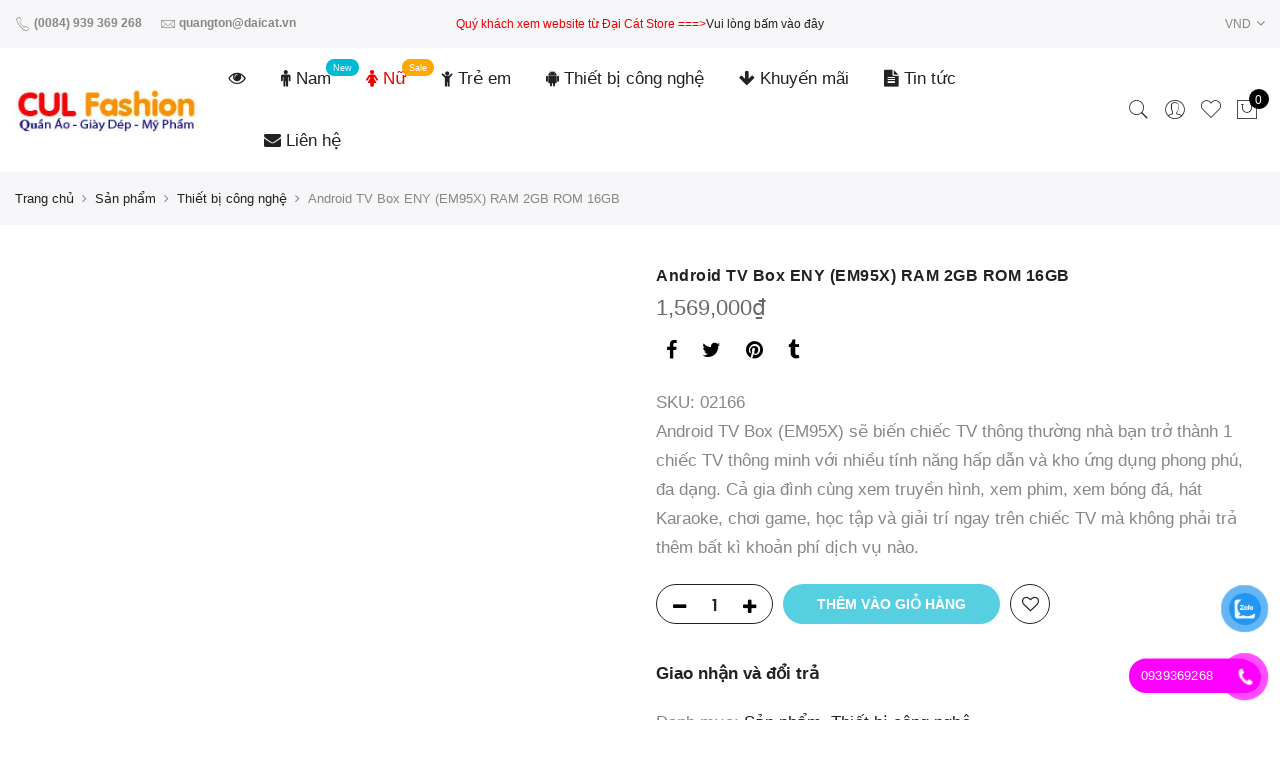

--- FILE ---
content_type: text/html; charset=UTF-8
request_url: https://cul.vn/san-pham/android-tv-box-eny-em95x-ram-2gb-rom-16gb/
body_size: 51616
content:
<!DOCTYPE html>
<html lang="vi" prefix="og: https://ogp.me/ns#">
	<head>
		<meta http-equiv="Content-Type" content="text/html; charset=UTF-8"/>
		<meta name="viewport" content="width=device-width, initial-scale=1.0">
		<link rel="profile" href="http://gmpg.org/xfn/11">
		<link rel="pingback" href="https://cul.vn/xmlrpc.php">
						<script>document.documentElement.className = document.documentElement.className + ' yes-js js_active js'</script>
			<style>
#wpadminbar #wp-admin-bar-wccp_free_top_button .ab-icon:before {
	content: "\f160";
	color: #02CA02;
	top: 3px;
}
#wpadminbar #wp-admin-bar-wccp_free_top_button .ab-icon {
	transform: rotate(45deg);
}
</style>

<!-- Tối ưu hóa công cụ tìm kiếm bởi Rank Math - https://rankmath.com/ -->
<title>Android TV Box ENY (EM95X) RAM 2GB ROM 16GB - CUL Fashion</title>
<meta name="description" content="Android TV Box (EM95X) sẽ biến chiếc TV thông thường nhà bạn trở thành 1 chiếc TV thông minh với nhiều tính năng hấp dẫn và kho ứng dụng phong phú, đa dạng. Cả gia đình cùng xem truyền hình, xem phim, xem bóng đá, hát Karaoke, chơi game, học tập và giải trí ngay trên chiếc TV mà không phải trả thêm bất kì khoản phí dịch vụ nào."/>
<meta name="robots" content="index, follow, max-snippet:-1, max-video-preview:-1, max-image-preview:large"/>
<link rel="canonical" href="https://cul.vn/san-pham/android-tv-box-eny-em95x-ram-2gb-rom-16gb/" />
<meta property="og:locale" content="vi_VN" />
<meta property="og:type" content="product" />
<meta property="og:title" content="Android TV Box ENY (EM95X) RAM 2GB ROM 16GB - CUL Fashion" />
<meta property="og:description" content="Android TV Box (EM95X) sẽ biến chiếc TV thông thường nhà bạn trở thành 1 chiếc TV thông minh với nhiều tính năng hấp dẫn và kho ứng dụng phong phú, đa dạng. Cả gia đình cùng xem truyền hình, xem phim, xem bóng đá, hát Karaoke, chơi game, học tập và giải trí ngay trên chiếc TV mà không phải trả thêm bất kì khoản phí dịch vụ nào." />
<meta property="og:url" content="https://cul.vn/san-pham/android-tv-box-eny-em95x-ram-2gb-rom-16gb/" />
<meta property="og:site_name" content="CUL Fashion" />
<meta property="og:updated_time" content="2023-08-16T12:24:39+07:00" />
<meta property="og:image" content="https://cul.vn/wp-content/uploads/2019/03/em95x_a_1.jpg" />
<meta property="og:image:secure_url" content="https://cul.vn/wp-content/uploads/2019/03/em95x_a_1.jpg" />
<meta property="og:image:width" content="789" />
<meta property="og:image:height" content="960" />
<meta property="og:image:alt" content="Android TV Box ENY (EM95X) RAM 2GB ROM 16GB" />
<meta property="og:image:type" content="image/jpeg" />
<meta property="product:brand" content="Sản phẩm" />
<meta property="product:price:amount" content="1569000" />
<meta property="product:price:currency" content="VND" />
<meta property="product:availability" content="instock" />
<meta name="twitter:card" content="summary_large_image" />
<meta name="twitter:title" content="Android TV Box ENY (EM95X) RAM 2GB ROM 16GB - CUL Fashion" />
<meta name="twitter:description" content="Android TV Box (EM95X) sẽ biến chiếc TV thông thường nhà bạn trở thành 1 chiếc TV thông minh với nhiều tính năng hấp dẫn và kho ứng dụng phong phú, đa dạng. Cả gia đình cùng xem truyền hình, xem phim, xem bóng đá, hát Karaoke, chơi game, học tập và giải trí ngay trên chiếc TV mà không phải trả thêm bất kì khoản phí dịch vụ nào." />
<meta name="twitter:image" content="https://cul.vn/wp-content/uploads/2019/03/em95x_a_1.jpg" />
<meta name="twitter:label1" content="Giá" />
<meta name="twitter:data1" content="1,569,000&#8363;" />
<meta name="twitter:label2" content="Tình trạng sẵn có" />
<meta name="twitter:data2" content="Còn hàng" />
<script type="application/ld+json" class="rank-math-schema">{"@context":"https://schema.org","@graph":[{"@type":"Organization","@id":"https://cul.vn/#organization","name":"\u0110\u1ea1i C\u00e1t Store","url":"https://daicat.vn","logo":{"@type":"ImageObject","@id":"https://cul.vn/#logo","url":"https://daicat.vn/wp-content/uploads/2019/05/IMG_2417.jpg","contentUrl":"https://daicat.vn/wp-content/uploads/2019/05/IMG_2417.jpg","caption":"\u0110\u1ea1i C\u00e1t Store","inLanguage":"vi","width":"3264","height":"2448"}},{"@type":"WebSite","@id":"https://cul.vn/#website","url":"https://cul.vn","name":"\u0110\u1ea1i C\u00e1t Store","publisher":{"@id":"https://cul.vn/#organization"},"inLanguage":"vi"},{"@type":"ImageObject","@id":"https://cul.vn/wp-content/uploads/2019/03/em95x_a_1.jpg","url":"https://cul.vn/wp-content/uploads/2019/03/em95x_a_1.jpg","width":"789","height":"960","inLanguage":"vi"},{"@type":"ItemPage","@id":"https://cul.vn/san-pham/android-tv-box-eny-em95x-ram-2gb-rom-16gb/#webpage","url":"https://cul.vn/san-pham/android-tv-box-eny-em95x-ram-2gb-rom-16gb/","name":"Android TV Box ENY (EM95X) RAM 2GB ROM 16GB - CUL Fashion","datePublished":"2019-03-06T16:38:58+07:00","dateModified":"2023-08-16T12:24:39+07:00","isPartOf":{"@id":"https://cul.vn/#website"},"primaryImageOfPage":{"@id":"https://cul.vn/wp-content/uploads/2019/03/em95x_a_1.jpg"},"inLanguage":"vi"},{"@type":"Product","brand":{"@type":"Brand","name":"S\u1ea3n ph\u1ea9m"},"name":"Android TV Box ENY (EM95X) RAM 2GB ROM 16GB - CUL Fashion","description":"Android TV Box (EM95X) s\u1ebd bi\u1ebfn chi\u1ebfc TV th\u00f4ng th\u01b0\u1eddng nh\u00e0 b\u1ea1n tr\u1edf th\u00e0nh 1 chi\u1ebfc TV th\u00f4ng minh v\u1edbi nhi\u1ec1u t\u00ednh n\u0103ng h\u1ea5p d\u1eabn v\u00e0 kho \u1ee9ng d\u1ee5ng phong ph\u00fa, \u0111a d\u1ea1ng. C\u1ea3 gia \u0111\u00ecnh c\u00f9ng xem truy\u1ec1n h\u00ecnh, xem phim, xem b\u00f3ng \u0111\u00e1, h\u00e1t Karaoke, ch\u01a1i game, h\u1ecdc t\u1eadp v\u00e0 gi\u1ea3i tr\u00ed ngay tr\u00ean chi\u1ebfc TV m\u00e0 kh\u00f4ng ph\u1ea3i tr\u1ea3 th\u00eam b\u1ea5t k\u00ec kho\u1ea3n ph\u00ed d\u1ecbch v\u1ee5 n\u00e0o.","sku":"02166","category":"S\u1ea3n ph\u1ea9m","mainEntityOfPage":{"@id":"https://cul.vn/san-pham/android-tv-box-eny-em95x-ram-2gb-rom-16gb/#webpage"},"weight":{"@type":"QuantitativeValue","unitCode":"KGM","value":"1.0000"},"image":[{"@type":"ImageObject","url":"https://cul.vn/wp-content/uploads/2019/03/em95x_a_1.jpg","height":"960","width":"789"}],"offers":{"@type":"Offer","price":"1569000","priceCurrency":"VND","priceValidUntil":"2027-12-31","availability":"http://schema.org/InStock","itemCondition":"NewCondition","url":"https://cul.vn/san-pham/android-tv-box-eny-em95x-ram-2gb-rom-16gb/","seller":{"@type":"Organization","@id":"https://cul.vn/","name":"\u0110\u1ea1i C\u00e1t Store","url":"https://cul.vn","logo":"https://daicat.vn/wp-content/uploads/2019/05/IMG_2417.jpg"}},"additionalProperty":[{"@type":"PropertyValue","name":"pa_thuong-hieu","value":"ENY"},{"@type":"PropertyValue","name":"pa_model","value":"EM95X"},{"@type":"PropertyValue","name":"pa_xuat-xu","value":"Trung Qu\u1ed1c"},{"@type":"PropertyValue","name":"pa_thoi-gian-bao-hanh","value":"12 th\u00e1ng"}],"@id":"https://cul.vn/san-pham/android-tv-box-eny-em95x-ram-2gb-rom-16gb/#richSnippet"}]}</script>
<!-- /Plugin SEO WordPress Rank Math -->

<link rel='dns-prefetch' href='//www.googletagmanager.com' />
<link rel='dns-prefetch' href='//fonts.googleapis.com' />
<link rel="alternate" type="application/rss+xml" title="Dòng thông tin CUL Fashion &raquo;" href="https://cul.vn/feed/" />
<link rel="alternate" type="application/rss+xml" title="CUL Fashion &raquo; Dòng bình luận" href="https://cul.vn/comments/feed/" />
<link rel="alternate" type="application/rss+xml" title="CUL Fashion &raquo; Android TV Box ENY (EM95X) RAM 2GB ROM 16GB Dòng bình luận" href="https://cul.vn/san-pham/android-tv-box-eny-em95x-ram-2gb-rom-16gb/feed/" />
<link rel="alternate" title="oNhúng (JSON)" type="application/json+oembed" href="https://cul.vn/wp-json/oembed/1.0/embed?url=https%3A%2F%2Fcul.vn%2Fsan-pham%2Fandroid-tv-box-eny-em95x-ram-2gb-rom-16gb%2F" />
<link rel="alternate" title="oNhúng (XML)" type="text/xml+oembed" href="https://cul.vn/wp-json/oembed/1.0/embed?url=https%3A%2F%2Fcul.vn%2Fsan-pham%2Fandroid-tv-box-eny-em95x-ram-2gb-rom-16gb%2F&#038;format=xml" />
<style id='wp-img-auto-sizes-contain-inline-css' type='text/css'>
img:is([sizes=auto i],[sizes^="auto," i]){contain-intrinsic-size:3000px 1500px}
/*# sourceURL=wp-img-auto-sizes-contain-inline-css */
</style>

<link rel='stylesheet' id='sbi_styles-css' href='https://cul.vn/wp-content/plugins/instagram-feed/css/sbi-styles.min.css?ver=6.10.0' type='text/css' media='all' />
<style id='wp-emoji-styles-inline-css' type='text/css'>

	img.wp-smiley, img.emoji {
		display: inline !important;
		border: none !important;
		box-shadow: none !important;
		height: 1em !important;
		width: 1em !important;
		margin: 0 0.07em !important;
		vertical-align: -0.1em !important;
		background: none !important;
		padding: 0 !important;
	}
/*# sourceURL=wp-emoji-styles-inline-css */
</style>
<link rel='stylesheet' id='wp-block-library-css' href='https://cul.vn/wp-includes/css/dist/block-library/style.min.css?ver=6.9' type='text/css' media='all' />
<style id='classic-theme-styles-inline-css' type='text/css'>
/*! This file is auto-generated */
.wp-block-button__link{color:#fff;background-color:#32373c;border-radius:9999px;box-shadow:none;text-decoration:none;padding:calc(.667em + 2px) calc(1.333em + 2px);font-size:1.125em}.wp-block-file__button{background:#32373c;color:#fff;text-decoration:none}
/*# sourceURL=/wp-includes/css/classic-themes.min.css */
</style>
<link rel='stylesheet' id='yith-wcan-shortcodes-css' href='https://cul.vn/wp-content/plugins/yith-woocommerce-ajax-navigation/assets/css/shortcodes.css?ver=5.16.0' type='text/css' media='all' />
<style id='yith-wcan-shortcodes-inline-css' type='text/css'>
:root{
	--yith-wcan-filters_colors_titles: #434343;
	--yith-wcan-filters_colors_background: #FFFFFF;
	--yith-wcan-filters_colors_accent: #A7144C;
	--yith-wcan-filters_colors_accent_r: 167;
	--yith-wcan-filters_colors_accent_g: 20;
	--yith-wcan-filters_colors_accent_b: 76;
	--yith-wcan-color_swatches_border_radius: 100%;
	--yith-wcan-color_swatches_size: 30px;
	--yith-wcan-labels_style_background: #FFFFFF;
	--yith-wcan-labels_style_background_hover: #A7144C;
	--yith-wcan-labels_style_background_active: #A7144C;
	--yith-wcan-labels_style_text: #434343;
	--yith-wcan-labels_style_text_hover: #FFFFFF;
	--yith-wcan-labels_style_text_active: #FFFFFF;
	--yith-wcan-anchors_style_text: #434343;
	--yith-wcan-anchors_style_text_hover: #A7144C;
	--yith-wcan-anchors_style_text_active: #A7144C;
}
/*# sourceURL=yith-wcan-shortcodes-inline-css */
</style>
<link rel='stylesheet' id='jquery-selectBox-css' href='https://cul.vn/wp-content/plugins/yith-woocommerce-wishlist/assets/css/jquery.selectBox.css?ver=1.2.0' type='text/css' media='all' />
<link rel='stylesheet' id='woocommerce_prettyPhoto_css-css' href='//cul.vn/wp-content/plugins/woocommerce/assets/css/prettyPhoto.css?ver=3.1.6' type='text/css' media='all' />
<link rel='stylesheet' id='yith-wcwl-main-css' href='https://cul.vn/wp-content/plugins/yith-woocommerce-wishlist/assets/css/style.css?ver=4.11.0' type='text/css' media='all' />
<style id='yith-wcwl-main-inline-css' type='text/css'>
 :root { --rounded-corners-radius: 16px; --add-to-cart-rounded-corners-radius: 16px; --feedback-duration: 3s } 
 :root { --rounded-corners-radius: 16px; --add-to-cart-rounded-corners-radius: 16px; --feedback-duration: 3s } 
/*# sourceURL=yith-wcwl-main-inline-css */
</style>
<style id='global-styles-inline-css' type='text/css'>
:root{--wp--preset--aspect-ratio--square: 1;--wp--preset--aspect-ratio--4-3: 4/3;--wp--preset--aspect-ratio--3-4: 3/4;--wp--preset--aspect-ratio--3-2: 3/2;--wp--preset--aspect-ratio--2-3: 2/3;--wp--preset--aspect-ratio--16-9: 16/9;--wp--preset--aspect-ratio--9-16: 9/16;--wp--preset--color--black: #000000;--wp--preset--color--cyan-bluish-gray: #abb8c3;--wp--preset--color--white: #ffffff;--wp--preset--color--pale-pink: #f78da7;--wp--preset--color--vivid-red: #cf2e2e;--wp--preset--color--luminous-vivid-orange: #ff6900;--wp--preset--color--luminous-vivid-amber: #fcb900;--wp--preset--color--light-green-cyan: #7bdcb5;--wp--preset--color--vivid-green-cyan: #00d084;--wp--preset--color--pale-cyan-blue: #8ed1fc;--wp--preset--color--vivid-cyan-blue: #0693e3;--wp--preset--color--vivid-purple: #9b51e0;--wp--preset--gradient--vivid-cyan-blue-to-vivid-purple: linear-gradient(135deg,rgb(6,147,227) 0%,rgb(155,81,224) 100%);--wp--preset--gradient--light-green-cyan-to-vivid-green-cyan: linear-gradient(135deg,rgb(122,220,180) 0%,rgb(0,208,130) 100%);--wp--preset--gradient--luminous-vivid-amber-to-luminous-vivid-orange: linear-gradient(135deg,rgb(252,185,0) 0%,rgb(255,105,0) 100%);--wp--preset--gradient--luminous-vivid-orange-to-vivid-red: linear-gradient(135deg,rgb(255,105,0) 0%,rgb(207,46,46) 100%);--wp--preset--gradient--very-light-gray-to-cyan-bluish-gray: linear-gradient(135deg,rgb(238,238,238) 0%,rgb(169,184,195) 100%);--wp--preset--gradient--cool-to-warm-spectrum: linear-gradient(135deg,rgb(74,234,220) 0%,rgb(151,120,209) 20%,rgb(207,42,186) 40%,rgb(238,44,130) 60%,rgb(251,105,98) 80%,rgb(254,248,76) 100%);--wp--preset--gradient--blush-light-purple: linear-gradient(135deg,rgb(255,206,236) 0%,rgb(152,150,240) 100%);--wp--preset--gradient--blush-bordeaux: linear-gradient(135deg,rgb(254,205,165) 0%,rgb(254,45,45) 50%,rgb(107,0,62) 100%);--wp--preset--gradient--luminous-dusk: linear-gradient(135deg,rgb(255,203,112) 0%,rgb(199,81,192) 50%,rgb(65,88,208) 100%);--wp--preset--gradient--pale-ocean: linear-gradient(135deg,rgb(255,245,203) 0%,rgb(182,227,212) 50%,rgb(51,167,181) 100%);--wp--preset--gradient--electric-grass: linear-gradient(135deg,rgb(202,248,128) 0%,rgb(113,206,126) 100%);--wp--preset--gradient--midnight: linear-gradient(135deg,rgb(2,3,129) 0%,rgb(40,116,252) 100%);--wp--preset--font-size--small: 13px;--wp--preset--font-size--medium: 20px;--wp--preset--font-size--large: 36px;--wp--preset--font-size--x-large: 42px;--wp--preset--spacing--20: 0.44rem;--wp--preset--spacing--30: 0.67rem;--wp--preset--spacing--40: 1rem;--wp--preset--spacing--50: 1.5rem;--wp--preset--spacing--60: 2.25rem;--wp--preset--spacing--70: 3.38rem;--wp--preset--spacing--80: 5.06rem;--wp--preset--shadow--natural: 6px 6px 9px rgba(0, 0, 0, 0.2);--wp--preset--shadow--deep: 12px 12px 50px rgba(0, 0, 0, 0.4);--wp--preset--shadow--sharp: 6px 6px 0px rgba(0, 0, 0, 0.2);--wp--preset--shadow--outlined: 6px 6px 0px -3px rgb(255, 255, 255), 6px 6px rgb(0, 0, 0);--wp--preset--shadow--crisp: 6px 6px 0px rgb(0, 0, 0);}:where(.is-layout-flex){gap: 0.5em;}:where(.is-layout-grid){gap: 0.5em;}body .is-layout-flex{display: flex;}.is-layout-flex{flex-wrap: wrap;align-items: center;}.is-layout-flex > :is(*, div){margin: 0;}body .is-layout-grid{display: grid;}.is-layout-grid > :is(*, div){margin: 0;}:where(.wp-block-columns.is-layout-flex){gap: 2em;}:where(.wp-block-columns.is-layout-grid){gap: 2em;}:where(.wp-block-post-template.is-layout-flex){gap: 1.25em;}:where(.wp-block-post-template.is-layout-grid){gap: 1.25em;}.has-black-color{color: var(--wp--preset--color--black) !important;}.has-cyan-bluish-gray-color{color: var(--wp--preset--color--cyan-bluish-gray) !important;}.has-white-color{color: var(--wp--preset--color--white) !important;}.has-pale-pink-color{color: var(--wp--preset--color--pale-pink) !important;}.has-vivid-red-color{color: var(--wp--preset--color--vivid-red) !important;}.has-luminous-vivid-orange-color{color: var(--wp--preset--color--luminous-vivid-orange) !important;}.has-luminous-vivid-amber-color{color: var(--wp--preset--color--luminous-vivid-amber) !important;}.has-light-green-cyan-color{color: var(--wp--preset--color--light-green-cyan) !important;}.has-vivid-green-cyan-color{color: var(--wp--preset--color--vivid-green-cyan) !important;}.has-pale-cyan-blue-color{color: var(--wp--preset--color--pale-cyan-blue) !important;}.has-vivid-cyan-blue-color{color: var(--wp--preset--color--vivid-cyan-blue) !important;}.has-vivid-purple-color{color: var(--wp--preset--color--vivid-purple) !important;}.has-black-background-color{background-color: var(--wp--preset--color--black) !important;}.has-cyan-bluish-gray-background-color{background-color: var(--wp--preset--color--cyan-bluish-gray) !important;}.has-white-background-color{background-color: var(--wp--preset--color--white) !important;}.has-pale-pink-background-color{background-color: var(--wp--preset--color--pale-pink) !important;}.has-vivid-red-background-color{background-color: var(--wp--preset--color--vivid-red) !important;}.has-luminous-vivid-orange-background-color{background-color: var(--wp--preset--color--luminous-vivid-orange) !important;}.has-luminous-vivid-amber-background-color{background-color: var(--wp--preset--color--luminous-vivid-amber) !important;}.has-light-green-cyan-background-color{background-color: var(--wp--preset--color--light-green-cyan) !important;}.has-vivid-green-cyan-background-color{background-color: var(--wp--preset--color--vivid-green-cyan) !important;}.has-pale-cyan-blue-background-color{background-color: var(--wp--preset--color--pale-cyan-blue) !important;}.has-vivid-cyan-blue-background-color{background-color: var(--wp--preset--color--vivid-cyan-blue) !important;}.has-vivid-purple-background-color{background-color: var(--wp--preset--color--vivid-purple) !important;}.has-black-border-color{border-color: var(--wp--preset--color--black) !important;}.has-cyan-bluish-gray-border-color{border-color: var(--wp--preset--color--cyan-bluish-gray) !important;}.has-white-border-color{border-color: var(--wp--preset--color--white) !important;}.has-pale-pink-border-color{border-color: var(--wp--preset--color--pale-pink) !important;}.has-vivid-red-border-color{border-color: var(--wp--preset--color--vivid-red) !important;}.has-luminous-vivid-orange-border-color{border-color: var(--wp--preset--color--luminous-vivid-orange) !important;}.has-luminous-vivid-amber-border-color{border-color: var(--wp--preset--color--luminous-vivid-amber) !important;}.has-light-green-cyan-border-color{border-color: var(--wp--preset--color--light-green-cyan) !important;}.has-vivid-green-cyan-border-color{border-color: var(--wp--preset--color--vivid-green-cyan) !important;}.has-pale-cyan-blue-border-color{border-color: var(--wp--preset--color--pale-cyan-blue) !important;}.has-vivid-cyan-blue-border-color{border-color: var(--wp--preset--color--vivid-cyan-blue) !important;}.has-vivid-purple-border-color{border-color: var(--wp--preset--color--vivid-purple) !important;}.has-vivid-cyan-blue-to-vivid-purple-gradient-background{background: var(--wp--preset--gradient--vivid-cyan-blue-to-vivid-purple) !important;}.has-light-green-cyan-to-vivid-green-cyan-gradient-background{background: var(--wp--preset--gradient--light-green-cyan-to-vivid-green-cyan) !important;}.has-luminous-vivid-amber-to-luminous-vivid-orange-gradient-background{background: var(--wp--preset--gradient--luminous-vivid-amber-to-luminous-vivid-orange) !important;}.has-luminous-vivid-orange-to-vivid-red-gradient-background{background: var(--wp--preset--gradient--luminous-vivid-orange-to-vivid-red) !important;}.has-very-light-gray-to-cyan-bluish-gray-gradient-background{background: var(--wp--preset--gradient--very-light-gray-to-cyan-bluish-gray) !important;}.has-cool-to-warm-spectrum-gradient-background{background: var(--wp--preset--gradient--cool-to-warm-spectrum) !important;}.has-blush-light-purple-gradient-background{background: var(--wp--preset--gradient--blush-light-purple) !important;}.has-blush-bordeaux-gradient-background{background: var(--wp--preset--gradient--blush-bordeaux) !important;}.has-luminous-dusk-gradient-background{background: var(--wp--preset--gradient--luminous-dusk) !important;}.has-pale-ocean-gradient-background{background: var(--wp--preset--gradient--pale-ocean) !important;}.has-electric-grass-gradient-background{background: var(--wp--preset--gradient--electric-grass) !important;}.has-midnight-gradient-background{background: var(--wp--preset--gradient--midnight) !important;}.has-small-font-size{font-size: var(--wp--preset--font-size--small) !important;}.has-medium-font-size{font-size: var(--wp--preset--font-size--medium) !important;}.has-large-font-size{font-size: var(--wp--preset--font-size--large) !important;}.has-x-large-font-size{font-size: var(--wp--preset--font-size--x-large) !important;}
:where(.wp-block-post-template.is-layout-flex){gap: 1.25em;}:where(.wp-block-post-template.is-layout-grid){gap: 1.25em;}
:where(.wp-block-term-template.is-layout-flex){gap: 1.25em;}:where(.wp-block-term-template.is-layout-grid){gap: 1.25em;}
:where(.wp-block-columns.is-layout-flex){gap: 2em;}:where(.wp-block-columns.is-layout-grid){gap: 2em;}
:root :where(.wp-block-pullquote){font-size: 1.5em;line-height: 1.6;}
/*# sourceURL=global-styles-inline-css */
</style>
<link rel='stylesheet' id='contact-form-7-css' href='https://cul.vn/wp-content/plugins/contact-form-7/includes/css/styles.css?ver=6.1.4' type='text/css' media='all' />
<link rel='stylesheet' id='woo-custom-related-products-css' href='https://cul.vn/wp-content/plugins/woo-custom-related-products/public/css/woo-custom-related-products-public.css' type='text/css' media='all' />
<link rel='stylesheet' id='photoswipe-css' href='https://cul.vn/wp-content/plugins/woocommerce/assets/css/photoswipe/photoswipe.min.css?ver=10.4.3' type='text/css' media='all' />
<link rel='stylesheet' id='photoswipe-default-skin-css' href='https://cul.vn/wp-content/plugins/woocommerce/assets/css/photoswipe/default-skin/default-skin.min.css?ver=10.4.3' type='text/css' media='all' />
<style id='woocommerce-inline-inline-css' type='text/css'>
.woocommerce form .form-row .required { visibility: visible; }
/*# sourceURL=woocommerce-inline-inline-css */
</style>
<link rel='stylesheet' id='wpa-wcpb-frontend-css' href='https://cul.vn/wp-content/plugins/wpa-woocommerce-product-bundle/assets/css/wcpb-frontend.css?ver=6.9' type='text/css' media='all' />
<link rel='stylesheet' id='wpa-wcvs-frontend-css' href='https://cul.vn/wp-content/plugins/wpa-woocommerce-variation-swatch/assets/css/wcvs-frontend.css?ver=6.9' type='text/css' media='all' />
<link rel='stylesheet' id='pzf-style-css' href='https://cul.vn/wp-content/plugins/button-contact-vr/css/style.css?ver=6.9' type='text/css' media='all' />
<link rel='stylesheet' id='ypop_frontend-css' href='https://cul.vn/wp-content/plugins/yith-woocommerce-popup/assets/css/frontend.css?ver=1.52.0' type='text/css' media='all' />
<link rel='stylesheet' id='dgwt-wcas-style-css' href='https://cul.vn/wp-content/plugins/ajax-search-for-woocommerce/assets/css/style.min.css?ver=1.32.2' type='text/css' media='all' />
<link rel='stylesheet' id='jas-claue-parent-style-css' href='https://cul.vn/wp-content/themes/claue/style.css?ver=6.9' type='text/css' media='all' />
<link rel='stylesheet' id='jas-font-google-css' href='https://fonts.googleapis.com/css?family=Poppins%3A300%2C400%2C500%2C600%2C700%7CLibre+Baskerville%3A400italic&#038;subset=latin%2Clatin-ext&#038;ver=6.9' type='text/css' media='all' />
<link rel='stylesheet' id='fontawesome-css' href='https://cul.vn/wp-content/themes/claue/assets/vendors/font-awesome/css/font-awesome.min.css?ver=2.2.1' type='text/css' media='all' />
<link rel='stylesheet' id='font-stroke-css' href='https://cul.vn/wp-content/themes/claue/assets/vendors/font-stroke/css/font-stroke.min.css?ver=2.2.1' type='text/css' media='all' />
<link rel='stylesheet' id='slick-css' href='https://cul.vn/wp-content/themes/claue/assets/vendors/slick/slick.css?ver=2.2.1' type='text/css' media='all' />
<link rel='stylesheet' id='jas-claue-animated-css' href='https://cul.vn/wp-content/themes/claue/assets/css/animate.css?ver=2.2.1' type='text/css' media='all' />
<link rel='stylesheet' id='jas-claue-style-css' href='https://cul.vn/wp-content/themes/claue-child/style.css?ver=2.2.1' type='text/css' media='all' />
<style id='jas-claue-style-inline-css' type='text/css'>
@media only screen and (min-width: 75em) {.jas-container, .boxed .header__top, .boxed .jas-wc-single .bgbl, .boxed #jas-footer, .dokan-dashboard .dokan-dashboard-wrap, .dokan-store .dokan-dashboard-wrap {width: 1170px !important;}}.jas-branding {max-width: 207px;margin: auto;}.jas-wc .page-head, .jas-wc-single .page-head {background-image:  url();background-size:       auto;background-repeat:     repeat;background-position:   left top;background-attachment: scroll;background-color: #1e73be;}body, .jas-menu > li > a, .f__pop, .jas-menu ul li a {font-family: "Arial";font-weight: 400;font-size:17px;color:#878787}h1, h2, h3, h4, h5, h6, .f__pop {font-family: "Arial";font-weight: 400;}h1, h2, h3, h4, h5, h6 {color:#222}h1 { font-size:48px; }h2 { font-size:36px; }h3 { font-size:24px; }h4 { font-size:21px; }h5 { font-size:18px; }h6 { font-size:16px; }a:hover, a:active,.cp, .chp:hover,.inside-thumb a:hover,.jas-blog-slider .post-thumbnail > div a:hover,.shop-top-sidebar .product-categories li.current-cat > a,.quantity .qty a:hover,.cart .yith-wcwl-add-to-wishlist a:hover,.woocommerce-MyAccount-navigation ul li:hover a,.woocommerce-MyAccount-navigation ul li.is-active a {color: #56cfe1;}input[type="submit"]:hover,button:hover,a.button:hover,.jas-ajax-load a:hover,.widget .tagcloud a:hover,.jas-ajax-load a:hover,.cart .yith-wcwl-add-to-wishlist:hover,.p-video a:hover,button.button:hover {border-color: #56cfe1;}input[type="submit"]:hover,button:hover,a.button:hover,button.button:hover,.jas-ajax-load a:hover,.bgp, .bghp:hover,.signup-newsletter-form input.submit-btn:hover,.widget .tagcloud a:hover,.widget_price_filter .ui-slider-range,.widget_price_filter .ui-state-default,.jas-mini-cart .checkout,.jas-ajax-load a:hover,.metaslider .flexslider .flex-prev, .metaslider .flexslider .flex-next,button.single_add_to_cart_button,.jas_wcpb_add_to_cart.single_add_to_cart_button,.jas-service[class*="icon-"] .icon:before,.cart__popup-action .checkout-button,div.wpforms-container-full .wpforms-form button[type="submit"],div.wpforms-container-full .wpforms-form button[type="submit"]:hover {background-color: #56cfe1;}a,h1, h2, h3, h4, h5, h6,input[type="submit"],button,a.button,.jas-ajax-load a,.cd,.wp-caption-text,#jas-header .jas-social a,#jas-backtop:hover span i,.page-numbers li,.page-numbers li a,.jas-portfolio-single .portfolio-meta span,.sidebar .widget ul li:before,.widget ul.product_list_widget li a span.product-title,.widget .tagcloud a,.filter-trigger:hover,.filter-trigger:focus,.jas-mini-cart .mini_cart_item a:nth-child(2),.btn-atc .yith-wcwl-add-to-wishlist .ajax-loading,.product-category h3,.quantity input.input-text[type="number"],.cart .yith-wcwl-add-to-wishlist a,.wc-tabs li.active a,.wc-tabs li a:hover,.shop_table th,.order-total,.order-total td,.woocommerce-MyAccount-navigation ul li a,.jas-filter a.selected,.jas-filter a:hover,.jas-row .vc_tta-color-grey.vc_tta-style-classic .vc_tta-tab > a:focus, .jas-row .vc_tta-color-grey.vc_tta-style-classic .vc_tta-tab > a:hover,.jas-row .vc_tta-color-grey.vc_tta-style-classic .vc_tta-tab.vc_active > a,.metaslider .flexslider .caption-wrap h2,.metaslider .flexslider .caption-wrap h3,.metaslider .flexslider .caption-wrap h4,.jas-menu ul li:hover > a,#jas-mobile-menu ul li a,.holder {color: #222;}input:not([type="submit"]):not([type="checkbox"]):focus,textarea:focus,.error-404.not-found a,.more-link,.widget .tagcloud a,.widget .woocommerce-product-search,.widget .search-form,.woocommerce .widget_layered_nav ul.yith-wcan-label li a:hover,.woocommerce-page .widget_layered_nav ul.yith-wcan-label li a:hover,.woocommerce .widget_layered_nav ul.yith-wcan-label li.chosen a,.woocommerce-page .widget_layered_nav ul.yith-wcan-label li.chosen a,.jas-ajax-load a,form .quantity,.quantity input.input-text[type="number"]:focus,.cart .yith-wcwl-add-to-wishlist,.wc-tabs li.active a,.p-video a,.jas-filter a.selected,.jas-row .vc_tta-color-grey.vc_tta-style-classic .vc_tta-tab > a:focus, .jas-row .vc_tta-color-grey.vc_tta-style-classic .vc_tta-tab > a:hover,.jas-row .vc_tta-color-grey.vc_tta-style-classic .vc_tta-tab.vc_active > a {border-color: #222;}mark,.signup-newsletter-form input.submit-btn,.error-404.not-found a:hover,.more-link:hover,.widget h4.widget-title:after,.widget .woocommerce-product-search input[type="submit"],.widget .search-form .search-submit,.woocommerce .widget_layered_nav ul.yith-wcan-label li a:hover,.woocommerce-page .widget_layered_nav ul.yith-wcan-label li a:hover,.woocommerce .widget_layered_nav ul.yith-wcan-label li.chosen a,.woocommerce-page .widget_layered_nav ul.yith-wcan-label li.chosen a,.jas-mini-cart .button,.btn-quickview:hover,.tab-heading:after,.product-extra-title h2:before,.product-extra-title h2:after,.section-title:before,.section-title:after {background-color: #222;}body { background-color: #fff}body { color: #878787}h1, h2, h3, h4, h5, h6 { color: #222}.jas-socials a,.header-text,.header__top .jas-action a {color: #878787;}.jas-menu > li > a,#jas-mobile-menu ul > li:hover > a, #jas-mobile-menu ul > li.current-menu-item > a, #jas-mobile-menu ul > li.current-menu-parent > a, #jas-mobile-menu ul > li.current-menu-ancestor > a,#jas-mobile-menu ul > li:hover > .holder, #jas-mobile-menu ul > li.current-menu-item > .holder,#jas-mobile-menu ul > li.current-menu-parent  > .holder,#jas-mobile-menu ul > li.current-menu-ancestor > .holder,.jas-menu li.current-product_cat-ancestor > a,.jas-action a {color: #222;}.jas-menu li > a:hover,.jas-menu li.current-menu-ancestor > a,.jas-menu li.current-menu-item > a,.jas-account-menu a:hover,.jas-action a:hover {color: #56cfe1;}.jas-menu ul a, .jas-account-menu ul a, .jas-menu ul li a {color: #878787;}.jas-menu ul li a:hover {color: #222;}.jas-account-menu ul, .jas-menu > li > ul {background: rgba(255, 255, 255, 0.95);}.home .header__transparent .jas-menu > li > a {color: #222;}.home .header__transparent .jas-menu li > a:hover {color: #56cfe1;}.home .header-sticky .jas-menu > li > a,.home .header-sticky .jas-action a  {color: #222;}.header-sticky .header__mid {background: #fff;}.header-sticky .jas-menu > li > a,.header-sticky .jas-action a  {color: #222;}.header-sticky .jas-menu li a:hover, .header-sticky .jas-menu li.current-menu-ancestor > a, .header-sticky .jas-menu li.current-menu-item > a,.header-sticky .jas-action a:hover {color: #56cfe1;}.header-sticky .jas-account-menu ul, .header-sticky .jas-menu > li > ul {background: rgba(255, 255, 255, 0.95);}.header-sticky .jas-menu ul li a {color: #222;}.header-sticky .jas-menu ul li a:hover,.header-sticky .jas-menu ul li.current-menu-item a,.header-sticky .jas-menu ul li.current-menu-ancestor > a {color: #56cfe1;}#jas-footer {background: #f6f6f8;}#jas-footer {color: #878787;}.footer__top a, .footer__bot a {color: #878787;}.footer__top .widget-title {color: #222;}.footer__top a:hover, .footer__bot a:hover {color: #56cfe1;}.badge span {background:#fe9931;}.badge span {color:#fff;}.badge .new {background:#56cfe1;}.product-image .product-attr {background:transparent;}.page-head:before { background: #22355e;}em{font-family: inherit;}.shop_table th { white-space: nowrap; }blockquote em, blockquote i, blockquote cite {    font-style: italic;}.swatch__list--item.is-selected .swatch__tooltip {     top: inherit;     opacity: 0;     visibility: hidden;}.is-label .swatch__list--item {    border-radius: 5px;    padding: 2px 5px;}.is-label .swatch__value {    width: auto;}.product_meta + .social-share {display: none;}.jas-blog-slider {        margin-bottom: 30px;}.jas-blog-slider .post-thumbnail > div { position: relative; }.jas-blog > div.mt__60 {margin-top: 0;}.jas-blog .posts.mt__60 {margin-top: 0;}.widget .woocommerce-product-search input[type=”submit”], .widget .search-form .search-submit { padding: 0 20px; }.inside-thumb { left: inherit; right: inherit; bottom: inherit; position: relative; }.widget .search-form label, .widget .woocommerce-product-search .search-field { width: calc(100% – 122px); } .jas-masonry .inside-thumb { left: 0; right: 0; bottom: 0; }@media only screen and (max-width: 1440px) and (min-width: 1025px) { .product-extra-title h2::before, .product-extra-title h2::after {        width: 30px;}.product-extra-title h2::before {        left: -45px;}.product-extra-title h2::after {        right: -45px;}.product-extra-title h2 {font-size: 20px;}}}blockquote em {font-style: italic;}
/*# sourceURL=jas-claue-style-inline-css */
</style>
<script type="text/template" id="tmpl-variation-template">
	<div class="woocommerce-variation-description">{{{ data.variation.variation_description }}}</div>
	<div class="woocommerce-variation-price">{{{ data.variation.price_html }}}</div>
	<div class="woocommerce-variation-availability">{{{ data.variation.availability_html }}}</div>
</script>
<script type="text/template" id="tmpl-unavailable-variation-template">
	<p role="alert">Rất tiếc, sản phẩm này hiện không tồn tại. Hãy chọn một phương thức kết hợp khác.</p>
</script>
<script type="text/javascript" id="woocommerce-google-analytics-integration-gtag-js-after">
/* <![CDATA[ */
/* Google Analytics for WooCommerce (gtag.js) */
					window.dataLayer = window.dataLayer || [];
					function gtag(){dataLayer.push(arguments);}
					// Set up default consent state.
					for ( const mode of [{"analytics_storage":"denied","ad_storage":"denied","ad_user_data":"denied","ad_personalization":"denied","region":["AT","BE","BG","HR","CY","CZ","DK","EE","FI","FR","DE","GR","HU","IS","IE","IT","LV","LI","LT","LU","MT","NL","NO","PL","PT","RO","SK","SI","ES","SE","GB","CH"]}] || [] ) {
						gtag( "consent", "default", { "wait_for_update": 500, ...mode } );
					}
					gtag("js", new Date());
					gtag("set", "developer_id.dOGY3NW", true);
					gtag("config", "UA-1386531-1", {"track_404":true,"allow_google_signals":false,"logged_in":false,"linker":{"domains":[],"allow_incoming":false},"custom_map":{"dimension1":"logged_in"}});
//# sourceURL=woocommerce-google-analytics-integration-gtag-js-after
/* ]]> */
</script>
<script type="text/javascript" src="https://cul.vn/wp-includes/js/jquery/jquery.min.js?ver=3.7.1" id="jquery-core-js"></script>
<script type="text/javascript" src="https://cul.vn/wp-includes/js/jquery/jquery-migrate.min.js?ver=3.4.1" id="jquery-migrate-js"></script>
<script type="text/javascript" src="https://cul.vn/wp-content/plugins/woo-custom-related-products/public/js/woo-custom-related-products-public.js" id="woo-custom-related-products-js"></script>
<script type="text/javascript" src="https://cul.vn/wp-content/plugins/woocommerce/assets/js/jquery-blockui/jquery.blockUI.min.js?ver=2.7.0-wc.10.4.3" id="wc-jquery-blockui-js" data-wp-strategy="defer"></script>
<script type="text/javascript" id="wc-add-to-cart-js-extra">
/* <![CDATA[ */
var wc_add_to_cart_params = {"ajax_url":"/wp-admin/admin-ajax.php","wc_ajax_url":"/?wc-ajax=%%endpoint%%","i18n_view_cart":"Xem gi\u1ecf h\u00e0ng","cart_url":"https://cul.vn/basket/","is_cart":"","cart_redirect_after_add":"no"};
//# sourceURL=wc-add-to-cart-js-extra
/* ]]> */
</script>
<script type="text/javascript" src="https://cul.vn/wp-content/plugins/woocommerce/assets/js/frontend/add-to-cart.min.js?ver=10.4.3" id="wc-add-to-cart-js" data-wp-strategy="defer"></script>
<script type="text/javascript" src="https://cul.vn/wp-content/plugins/woocommerce/assets/js/photoswipe/photoswipe.min.js?ver=4.1.1-wc.10.4.3" id="wc-photoswipe-js" defer="defer" data-wp-strategy="defer"></script>
<script type="text/javascript" src="https://cul.vn/wp-content/plugins/woocommerce/assets/js/photoswipe/photoswipe-ui-default.min.js?ver=4.1.1-wc.10.4.3" id="wc-photoswipe-ui-default-js" defer="defer" data-wp-strategy="defer"></script>
<script type="text/javascript" id="wc-single-product-js-extra">
/* <![CDATA[ */
var wc_single_product_params = {"i18n_required_rating_text":"Vui l\u00f2ng ch\u1ecdn m\u1ed9t m\u1ee9c \u0111\u00e1nh gi\u00e1","i18n_rating_options":["1 tr\u00ean 5 sao","2 tr\u00ean 5 sao","3 tr\u00ean 5 sao","4 tr\u00ean 5 sao","5 tr\u00ean 5 sao"],"i18n_product_gallery_trigger_text":"Xem th\u01b0 vi\u1ec7n \u1ea3nh to\u00e0n m\u00e0n h\u00ecnh","review_rating_required":"yes","flexslider":{"rtl":false,"animation":"slide","smoothHeight":true,"directionNav":false,"controlNav":"thumbnails","slideshow":false,"animationSpeed":500,"animationLoop":false,"allowOneSlide":false},"zoom_enabled":"","zoom_options":[],"photoswipe_enabled":"1","photoswipe_options":{"shareEl":false,"closeOnScroll":false,"history":false,"hideAnimationDuration":0,"showAnimationDuration":0},"flexslider_enabled":""};
//# sourceURL=wc-single-product-js-extra
/* ]]> */
</script>
<script type="text/javascript" src="https://cul.vn/wp-content/plugins/woocommerce/assets/js/frontend/single-product.min.js?ver=10.4.3" id="wc-single-product-js" defer="defer" data-wp-strategy="defer"></script>
<script type="text/javascript" src="https://cul.vn/wp-content/plugins/woocommerce/assets/js/js-cookie/js.cookie.min.js?ver=2.1.4-wc.10.4.3" id="wc-js-cookie-js" defer="defer" data-wp-strategy="defer"></script>
<script type="text/javascript" id="woocommerce-js-extra">
/* <![CDATA[ */
var woocommerce_params = {"ajax_url":"/wp-admin/admin-ajax.php","wc_ajax_url":"/?wc-ajax=%%endpoint%%","i18n_password_show":"Hi\u1ec3n th\u1ecb m\u1eadt kh\u1ea9u","i18n_password_hide":"\u1ea8n m\u1eadt kh\u1ea9u"};
//# sourceURL=woocommerce-js-extra
/* ]]> */
</script>
<script type="text/javascript" src="https://cul.vn/wp-content/plugins/woocommerce/assets/js/frontend/woocommerce.min.js?ver=10.4.3" id="woocommerce-js" defer="defer" data-wp-strategy="defer"></script>
<script type="text/javascript" src="https://cul.vn/wp-content/plugins/js_composer/assets/js/vendors/woocommerce-add-to-cart.js?ver=6.13.0" id="vc_woocommerce-add-to-cart-js-js"></script>
<script type="text/javascript" src="https://cul.vn/wp-content/plugins/yith-woocommerce-popup/assets/js/jquery.cookie.min.js?ver=1.52.0" id="ypop_cookie-js"></script>
<script type="text/javascript" src="https://cul.vn/wp-content/plugins/yith-woocommerce-popup/assets/js/jquery.yitpopup.min.js?ver=1.52.0" id="ypop_popup-js"></script>
<script type="text/javascript" src="https://cul.vn/wp-includes/js/underscore.min.js?ver=1.13.7" id="underscore-js"></script>
<script type="text/javascript" id="wp-util-js-extra">
/* <![CDATA[ */
var _wpUtilSettings = {"ajax":{"url":"/wp-admin/admin-ajax.php"}};
//# sourceURL=wp-util-js-extra
/* ]]> */
</script>
<script type="text/javascript" src="https://cul.vn/wp-includes/js/wp-util.min.js?ver=6.9" id="wp-util-js"></script>
<script type="text/javascript" id="wc-add-to-cart-variation-js-extra">
/* <![CDATA[ */
var wc_add_to_cart_variation_params = {"wc_ajax_url":"/?wc-ajax=%%endpoint%%","i18n_no_matching_variations_text":"R\u1ea5t ti\u1ebfc, kh\u00f4ng c\u00f3 s\u1ea3n ph\u1ea9m n\u00e0o ph\u00f9 h\u1ee3p v\u1edbi l\u1ef1a ch\u1ecdn c\u1ee7a b\u1ea1n. H\u00e3y ch\u1ecdn m\u1ed9t ph\u01b0\u01a1ng th\u1ee9c k\u1ebft h\u1ee3p kh\u00e1c.","i18n_make_a_selection_text":"Ch\u1ecdn c\u00e1c t\u00f9y ch\u1ecdn cho s\u1ea3n ph\u1ea9m tr\u01b0\u1edbc khi cho s\u1ea3n ph\u1ea9m v\u00e0o gi\u1ecf h\u00e0ng c\u1ee7a b\u1ea1n.","i18n_unavailable_text":"R\u1ea5t ti\u1ebfc, s\u1ea3n ph\u1ea9m n\u00e0y hi\u1ec7n kh\u00f4ng t\u1ed3n t\u1ea1i. H\u00e3y ch\u1ecdn m\u1ed9t ph\u01b0\u01a1ng th\u1ee9c k\u1ebft h\u1ee3p kh\u00e1c.","i18n_reset_alert_text":"L\u1ef1a ch\u1ecdn c\u1ee7a b\u1ea1n \u0111\u00e3 \u0111\u01b0\u1ee3c \u0111\u1eb7t l\u1ea1i. Vui l\u00f2ng ch\u1ecdn m\u1ed9t s\u1ed1 t\u00f9y ch\u1ecdn s\u1ea3n ph\u1ea9m tr\u01b0\u1edbc khi th\u00eam s\u1ea3n ph\u1ea9m n\u00e0y v\u00e0o gi\u1ecf h\u00e0ng c\u1ee7a b\u1ea1n."};
//# sourceURL=wc-add-to-cart-variation-js-extra
/* ]]> */
</script>
<script type="text/javascript" src="https://cul.vn/wp-content/plugins/woocommerce/assets/js/frontend/add-to-cart-variation.min.js?ver=10.4.3" id="wc-add-to-cart-variation-js" defer="defer" data-wp-strategy="defer"></script>
<script type="text/javascript" src="https://cul.vn/wp-content/plugins/woocommerce/assets/js/zoom/jquery.zoom.min.js?ver=1.7.21-wc.10.4.3" id="wc-zoom-js" defer="defer" data-wp-strategy="defer"></script>
<link rel="https://api.w.org/" href="https://cul.vn/wp-json/" /><link rel="alternate" title="JSON" type="application/json" href="https://cul.vn/wp-json/wp/v2/product/2081" /><link rel="EditURI" type="application/rsd+xml" title="RSD" href="https://cul.vn/xmlrpc.php?rsd" />
<meta name="generator" content="WordPress 6.9" />
<link rel='shortlink' href='https://cul.vn/?p=2081' />
<script id="wpcp_disable_selection" type="text/javascript">
var image_save_msg='You are not allowed to save images!';
	var no_menu_msg='Context Menu disabled!';
	var smessage = "Content is protected !!";

function disableEnterKey(e)
{
	var elemtype = e.target.tagName;
	
	elemtype = elemtype.toUpperCase();
	
	if (elemtype == "TEXT" || elemtype == "TEXTAREA" || elemtype == "INPUT" || elemtype == "PASSWORD" || elemtype == "SELECT" || elemtype == "OPTION" || elemtype == "EMBED")
	{
		elemtype = 'TEXT';
	}
	
	if (e.ctrlKey){
     var key;
     if(window.event)
          key = window.event.keyCode;     //IE
     else
          key = e.which;     //firefox (97)
    //if (key != 17) alert(key);
     if (elemtype!= 'TEXT' && (key == 97 || key == 65 || key == 67 || key == 99 || key == 88 || key == 120 || key == 26 || key == 85  || key == 86 || key == 83 || key == 43 || key == 73))
     {
		if(wccp_free_iscontenteditable(e)) return true;
		show_wpcp_message('You are not allowed to copy content or view source');
		return false;
     }else
     	return true;
     }
}


/*For contenteditable tags*/
function wccp_free_iscontenteditable(e)
{
	var e = e || window.event; // also there is no e.target property in IE. instead IE uses window.event.srcElement
  	
	var target = e.target || e.srcElement;

	var elemtype = e.target.nodeName;
	
	elemtype = elemtype.toUpperCase();
	
	var iscontenteditable = "false";
		
	if(typeof target.getAttribute!="undefined" ) iscontenteditable = target.getAttribute("contenteditable"); // Return true or false as string
	
	var iscontenteditable2 = false;
	
	if(typeof target.isContentEditable!="undefined" ) iscontenteditable2 = target.isContentEditable; // Return true or false as boolean

	if(target.parentElement.isContentEditable) iscontenteditable2 = true;
	
	if (iscontenteditable == "true" || iscontenteditable2 == true)
	{
		if(typeof target.style!="undefined" ) target.style.cursor = "text";
		
		return true;
	}
}

////////////////////////////////////
function disable_copy(e)
{	
	var e = e || window.event; // also there is no e.target property in IE. instead IE uses window.event.srcElement
	
	var elemtype = e.target.tagName;
	
	elemtype = elemtype.toUpperCase();
	
	if (elemtype == "TEXT" || elemtype == "TEXTAREA" || elemtype == "INPUT" || elemtype == "PASSWORD" || elemtype == "SELECT" || elemtype == "OPTION" || elemtype == "EMBED")
	{
		elemtype = 'TEXT';
	}
	
	if(wccp_free_iscontenteditable(e)) return true;
	
	var isSafari = /Safari/.test(navigator.userAgent) && /Apple Computer/.test(navigator.vendor);
	
	var checker_IMG = '';
	if (elemtype == "IMG" && checker_IMG == 'checked' && e.detail >= 2) {show_wpcp_message(alertMsg_IMG);return false;}
	if (elemtype != "TEXT")
	{
		if (smessage !== "" && e.detail == 2)
			show_wpcp_message(smessage);
		
		if (isSafari)
			return true;
		else
			return false;
	}	
}

//////////////////////////////////////////
function disable_copy_ie()
{
	var e = e || window.event;
	var elemtype = window.event.srcElement.nodeName;
	elemtype = elemtype.toUpperCase();
	if(wccp_free_iscontenteditable(e)) return true;
	if (elemtype == "IMG") {show_wpcp_message(alertMsg_IMG);return false;}
	if (elemtype != "TEXT" && elemtype != "TEXTAREA" && elemtype != "INPUT" && elemtype != "PASSWORD" && elemtype != "SELECT" && elemtype != "OPTION" && elemtype != "EMBED")
	{
		return false;
	}
}	
function reEnable()
{
	return true;
}
document.onkeydown = disableEnterKey;
document.onselectstart = disable_copy_ie;
if(navigator.userAgent.indexOf('MSIE')==-1)
{
	document.onmousedown = disable_copy;
	document.onclick = reEnable;
}
function disableSelection(target)
{
    //For IE This code will work
    if (typeof target.onselectstart!="undefined")
    target.onselectstart = disable_copy_ie;
    
    //For Firefox This code will work
    else if (typeof target.style.MozUserSelect!="undefined")
    {target.style.MozUserSelect="none";}
    
    //All other  (ie: Opera) This code will work
    else
    target.onmousedown=function(){return false}
    target.style.cursor = "default";
}
//Calling the JS function directly just after body load
window.onload = function(){disableSelection(document.body);};

//////////////////special for safari Start////////////////
var onlongtouch;
var timer;
var touchduration = 1000; //length of time we want the user to touch before we do something

var elemtype = "";
function touchstart(e) {
	var e = e || window.event;
  // also there is no e.target property in IE.
  // instead IE uses window.event.srcElement
  	var target = e.target || e.srcElement;
	
	elemtype = window.event.srcElement.nodeName;
	
	elemtype = elemtype.toUpperCase();
	
	if(!wccp_pro_is_passive()) e.preventDefault();
	if (!timer) {
		timer = setTimeout(onlongtouch, touchduration);
	}
}

function touchend() {
    //stops short touches from firing the event
    if (timer) {
        clearTimeout(timer);
        timer = null;
    }
	onlongtouch();
}

onlongtouch = function(e) { //this will clear the current selection if anything selected
	
	if (elemtype != "TEXT" && elemtype != "TEXTAREA" && elemtype != "INPUT" && elemtype != "PASSWORD" && elemtype != "SELECT" && elemtype != "EMBED" && elemtype != "OPTION")	
	{
		if (window.getSelection) {
			if (window.getSelection().empty) {  // Chrome
			window.getSelection().empty();
			} else if (window.getSelection().removeAllRanges) {  // Firefox
			window.getSelection().removeAllRanges();
			}
		} else if (document.selection) {  // IE?
			document.selection.empty();
		}
		return false;
	}
};

document.addEventListener("DOMContentLoaded", function(event) { 
    window.addEventListener("touchstart", touchstart, false);
    window.addEventListener("touchend", touchend, false);
});

function wccp_pro_is_passive() {

  var cold = false,
  hike = function() {};

  try {
	  const object1 = {};
  var aid = Object.defineProperty(object1, 'passive', {
  get() {cold = true}
  });
  window.addEventListener('test', hike, aid);
  window.removeEventListener('test', hike, aid);
  } catch (e) {}

  return cold;
}
/*special for safari End*/
</script>
<script id="wpcp_disable_Right_Click" type="text/javascript">
document.ondragstart = function() { return false;}
	function nocontext(e) {
	   return false;
	}
	document.oncontextmenu = nocontext;
</script>
		<style>
			.dgwt-wcas-ico-magnifier,.dgwt-wcas-ico-magnifier-handler{max-width:20px}.dgwt-wcas-search-wrapp{max-width:600px}		</style>
			<noscript><style>.woocommerce-product-gallery{ opacity: 1 !important; }</style></noscript>
	<meta name="generator" content="Elementor 3.34.1; features: additional_custom_breakpoints; settings: css_print_method-external, google_font-enabled, font_display-auto">
<style type="text/css">.recentcomments a{display:inline !important;padding:0 !important;margin:0 !important;}</style>			<style>
				.e-con.e-parent:nth-of-type(n+4):not(.e-lazyloaded):not(.e-no-lazyload),
				.e-con.e-parent:nth-of-type(n+4):not(.e-lazyloaded):not(.e-no-lazyload) * {
					background-image: none !important;
				}
				@media screen and (max-height: 1024px) {
					.e-con.e-parent:nth-of-type(n+3):not(.e-lazyloaded):not(.e-no-lazyload),
					.e-con.e-parent:nth-of-type(n+3):not(.e-lazyloaded):not(.e-no-lazyload) * {
						background-image: none !important;
					}
				}
				@media screen and (max-height: 640px) {
					.e-con.e-parent:nth-of-type(n+2):not(.e-lazyloaded):not(.e-no-lazyload),
					.e-con.e-parent:nth-of-type(n+2):not(.e-lazyloaded):not(.e-no-lazyload) * {
						background-image: none !important;
					}
				}
			</style>
			<meta name="generator" content="Powered by WPBakery Page Builder - drag and drop page builder for WordPress."/>
<noscript><style> .wpb_animate_when_almost_visible { opacity: 1; }</style></noscript>	</head>
		<body class="wp-singular product-template-default single single-product postid-2081 wp-theme-claue wp-child-theme-claue-child theme-claue woocommerce woocommerce-page woocommerce-no-js unselectable metaslider-plugin yith-wcan-free has-btn-sticky jan-atc-behavior-popup wpb-js-composer js-comp-ver-6.13.0 vc_responsive elementor-default elementor-kit-10792"  itemscope="itemscope" itemtype="http://schema.org/WebPage" >
					<div id="jas-wrapper">
			<header id="jas-header" class="header-3"  itemscope="itemscope" itemtype="http://schema.org/WPHeader" >
	<div class="header__top bgbl  fs__12  pt__10 pb__10 pl__15 pr__15">
					<div class="jas-row middle-xs">
				<div class="jas-col-md-4 jas-col-sm-6 jas-col-xs-12 start-md start-sm center-xs">
											<div class="header-text"><i class="pe-7s-call"></i> <b>(0084) 939 369 268 </b><i class="pe-7s-mail ml__15"></i> <a class="cg" href="mailto:quangton@daicat.vn"><span class="__cf_email__"><b>quangton@daicat.vn</b></span></a></div>
									</div>
				<div class="jas-col-md-4 jas-col-sm-6 jas-col-xs-12 center-md end-sm center-xs">
											<div class="header-text"><span class="cr">Quý khách xem website từ Đại Cát Store ===&gt;</span><a href="https://daicat.vn/" target="_blank">Vui lòng bấm vào đây</a></div>
									</div>
				<div class="jas-col-md-4 jas-col-sm-2 jas-col-xs-12 flex end-md hidden-sm hidden-xs">
										<div class="jas-currency dib pr cg"><span class="current dib">VND<i class="fa fa-angle-down ml__5"></i></span><ul class="pa ts__03 bgbl"><li><a class="currency-item cg db" href="javascript:void(0);" data-currency="USD">USD</a></li><li><a class="currency-item cg db" href="javascript:void(0);" data-currency="CNY">CNY</a></li><li><a class="currency-item cg db" href="javascript:void(0);" data-currency="VND">VND</a></li></ul></div>				</div>
			</div><!-- .jas-row -->
			</div><!-- .header__top -->
	<div class="header__mid pl__15 pr__15">
					<div class="jas-row middle-xs">
				<div class="hide-md visible-sm visible-xs jas-col-sm-4 jas-col-xs-3 flex start-md flex">
					<a href="javascript:void(0);" class="jas-push-menu-btn hide-md visible-sm visible-xs">
						<img src="https://cul.vn/wp-content/themes/claue/assets/images/icons/hamburger-black.svg" width="30" height="16" alt="Menu" />					</a>
				</div>
				<div class="jas-col-md-2 jas-col-sm-4 jas-col-xs-6 start-md center-sm center-xs">
					<div class="jas-branding ts__05"><a class="db" href="https://cul.vn/"><img class="regular-logo normal-logo" src="https://cul.vn/wp-content/uploads/2020/06/logocul.jpg" width="207" height="49" alt="CUL Fashion" /><img class="sticky-logo" src="https://cul.vn/wp-content/uploads/2020/06/logo_sticky.png" width="207" height="29" alt="CUL Fashion" /><img class="retina-logo normal-logo" src="https://cul.vn/wp-content/uploads/2020/06/logo_sticky.png" width="103.5" height="14.5" alt="CUL Fashion" /></a></div>				</div>
				<div class="jas-col-md-8 hidden-sm hidden-xs">
					<nav class="jas-navigation flex center-xs">
						<ul id="jas-menu" class="jas-menu clearfix"><li id="menu-item-3411" class="menu-item menu-item-type-post_type menu-item-object-page current_page_parent"><a href="https://cul.vn/shop/"><i class="fa fa-eye"> </i></a></li>
<li id="menu-item-42" class="new menu-item menu-item-type-taxonomy menu-item-object-product_cat menu-item-has-children"><a href="https://cul.vn/danh-muc/san-pham/quan-ao-nam/"><i class="fa fa-male"> </i> Nam</a>
<ul class='sub-menu'>
	<li id="menu-item-44" class="menu-item menu-item-type-taxonomy menu-item-object-product_cat"><a href="https://cul.vn/danh-muc/san-pham/quan-ao-nam/ao-so-mi/">Áo Sơ Mi</a></li>
	<li id="menu-item-45" class="menu-item menu-item-type-taxonomy menu-item-object-product_cat"><a href="https://cul.vn/danh-muc/san-pham/quan-ao-nam/ao-thun/">Áo Thun</a></li>
	<li id="menu-item-48" class="menu-item menu-item-type-taxonomy menu-item-object-product_cat"><a href="https://cul.vn/danh-muc/san-pham/quan-ao-nam/quan-jean/">Quần Jean</a></li>
	<li id="menu-item-49" class="menu-item menu-item-type-taxonomy menu-item-object-product_cat"><a href="https://cul.vn/danh-muc/san-pham/quan-ao-nam/quan-kaki/">Quần Kaki</a></li>
	<li id="menu-item-50" class="menu-item menu-item-type-taxonomy menu-item-object-product_cat"><a href="https://cul.vn/danh-muc/san-pham/quan-ao-nam/quan-tay/">Quần Tây</a></li>
	<li id="menu-item-47" class="menu-item menu-item-type-taxonomy menu-item-object-product_cat"><a href="https://cul.vn/danh-muc/san-pham/quan-ao-nam/phu-kien-thoi-trang/">Phụ Kiện Thời Trang</a></li>
</ul>
</li>
<li id="menu-item-52" class="sale menu-item menu-item-type-taxonomy menu-item-object-product_cat menu-item-has-children"><a href="https://cul.vn/danh-muc/san-pham/quan-ao-nu/"><i class="fa fa-female"> </i> Nữ</a>
<ul class='sub-menu'>
	<li id="menu-item-53" class="menu-item menu-item-type-taxonomy menu-item-object-product_cat"><a href="https://cul.vn/danh-muc/san-pham/quan-ao-nu/ao-khoac/">Áo Khoác</a></li>
	<li id="menu-item-54" class="menu-item menu-item-type-taxonomy menu-item-object-product_cat"><a href="https://cul.vn/danh-muc/san-pham/quan-ao-nu/ao-so-mi-nu/">Áo Sơ Mi</a></li>
	<li id="menu-item-55" class="menu-item menu-item-type-taxonomy menu-item-object-product_cat"><a href="https://cul.vn/danh-muc/san-pham/quan-ao-nu/ao-thun-nu/">Áo Thun</a></li>
	<li id="menu-item-57" class="menu-item menu-item-type-taxonomy menu-item-object-product_cat"><a href="https://cul.vn/danh-muc/san-pham/quan-ao-nu/dam/">Đầm</a></li>
	<li id="menu-item-60" class="menu-item menu-item-type-taxonomy menu-item-object-product_cat"><a href="https://cul.vn/danh-muc/san-pham/quan-ao-nu/quan-jean-nu/">Quần Jean</a></li>
	<li id="menu-item-59" class="menu-item menu-item-type-taxonomy menu-item-object-product_cat"><a href="https://cul.vn/danh-muc/san-pham/quan-ao-nu/phu-kien-thoi-trang-nu/">Phụ Kiện Thời Trang</a></li>
</ul>
</li>
<li id="menu-item-3382" class="menu-item menu-item-type-taxonomy menu-item-object-product_cat menu-item-has-children"><a href="https://cul.vn/danh-muc/san-pham/tre-em/"><i class="fa fa-child"> </i> Trẻ em</a>
<ul class='sub-menu'>
	<li id="menu-item-3383" class="menu-item menu-item-type-taxonomy menu-item-object-product_cat"><a href="https://cul.vn/danh-muc/san-pham/tre-em/do-choi-lego/">Đồ chơi LEGO</a></li>
</ul>
</li>
<li id="menu-item-66" class="menu-item menu-item-type-taxonomy menu-item-object-product_cat current-product-ancestor current-menu-parent current-product-parent"><a href="https://cul.vn/danh-muc/san-pham/thiet-bi-cong-nghe/"><i class="fa fa-android"> </i> Thiết bị công nghệ</a></li>
<li id="menu-item-65" class="menu-item menu-item-type-taxonomy menu-item-object-product_cat"><a href="https://cul.vn/danh-muc/san-pham/khuyen-mai/"><i class="fa fa-arrow-down"> </i> Khuyến mãi</a></li>
<li id="menu-item-74" class="menu-item menu-item-type-taxonomy menu-item-object-category"><a href="https://cul.vn/category/tin-tuc/"><i class="fa fa-file-text"> </i> Tin tức</a></li>
<li id="menu-item-75" class="menu-item menu-item-type-post_type menu-item-object-page"><a href="https://cul.vn/lien-he/"><i class="fa fa-envelope"> </i> Liên hệ</a></li>
</ul>					</nav><!-- .jas-navigation -->
				</div>
				<div class="jas-col-md-2 jas-col-sm-4 jas-col-xs-3">
					<div class="jas-action flex end-xs middle-xs">
													<a class="sf-open cb chp hidden-xs" href="javascript:void(0);"  title="Tìm kiếm"><i class="pe-7s-search"></i></a>
												<!-- <div  class="dgwt-wcas-search-wrapp dgwt-wcas-no-submit woocommerce dgwt-wcas-style-solaris js-dgwt-wcas-layout-classic dgwt-wcas-layout-classic js-dgwt-wcas-mobile-overlay-disabled">
		<form class="dgwt-wcas-search-form" role="search" action="https://cul.vn/" method="get">
		<div class="dgwt-wcas-sf-wrapp">
							<svg
					class="dgwt-wcas-ico-magnifier" xmlns="http://www.w3.org/2000/svg"
					xmlns:xlink="http://www.w3.org/1999/xlink" x="0px" y="0px"
					viewBox="0 0 51.539 51.361" xml:space="preserve">
					<path 						d="M51.539,49.356L37.247,35.065c3.273-3.74,5.272-8.623,5.272-13.983c0-11.742-9.518-21.26-21.26-21.26 S0,9.339,0,21.082s9.518,21.26,21.26,21.26c5.361,0,10.244-1.999,13.983-5.272l14.292,14.292L51.539,49.356z M2.835,21.082 c0-10.176,8.249-18.425,18.425-18.425s18.425,8.249,18.425,18.425S31.436,39.507,21.26,39.507S2.835,31.258,2.835,21.082z"/>
				</svg>
							<label class="screen-reader-text"
				for="dgwt-wcas-search-input-1">
				Tìm kiếm sản phẩm			</label>

			<input
				id="dgwt-wcas-search-input-1"
				type="search"
				class="dgwt-wcas-search-input"
				name="s"
				value=""
				placeholder="Nhập mã hoặc tên sản phẩm cần tìm"
				autocomplete="off"
							/>
			<div class="dgwt-wcas-preloader"></div>

			<div class="dgwt-wcas-voice-search"></div>

			
			<input type="hidden" name="post_type" value="product"/>
			<input type="hidden" name="dgwt_wcas" value="1"/>

			
					</div>
	</form>
</div>
 -->
						<div class="jas-my-account hidden-xs ts__05 pr"><a class="cb chp db" href="https://cul.vn/my-account/" title="Account"><i class="pe-7s-user"></i></a><ul class="pa tc"><li><a class="db cg chp" href="https://cul.vn/my-account/">Đăng nhập / Đăng ký</a></li></ul></div><a class="cb chp hidden-xs" href="https://cul.vn/wishlist/" title="Sản phẩm yêu thích của bạn"><i class="pe-7s-like"></i></a><div class="jas-icon-cart pr"><a class="cart-contents pr cb chp db" href="#" title="View your shopping cart"><i class="pe-7s-shopbag"></i><span class="pa count bgb br__50 cw tc">0</span></a></div>					</div><!-- .jas-action -->
				</div>
			</div><!-- .jas-row -->
			</div><!-- .header__mid -->
	<div class="header__search w__100 dn pf">
		<div class="pa">
			<!-- <input class="w__100 jas-ajax-search" type="text" name="s" placeholder="" />
			<input type="hidden" name="post_type" value="product"> -->
			<div  class="dgwt-wcas-search-wrapp dgwt-wcas-no-submit woocommerce dgwt-wcas-style-solaris js-dgwt-wcas-layout-classic dgwt-wcas-layout-classic js-dgwt-wcas-mobile-overlay-disabled">
		<form class="dgwt-wcas-search-form" role="search" action="https://cul.vn/" method="get">
		<div class="dgwt-wcas-sf-wrapp">
							<svg
					class="dgwt-wcas-ico-magnifier" xmlns="http://www.w3.org/2000/svg"
					xmlns:xlink="http://www.w3.org/1999/xlink" x="0px" y="0px"
					viewBox="0 0 51.539 51.361" xml:space="preserve">
					<path 						d="M51.539,49.356L37.247,35.065c3.273-3.74,5.272-8.623,5.272-13.983c0-11.742-9.518-21.26-21.26-21.26 S0,9.339,0,21.082s9.518,21.26,21.26,21.26c5.361,0,10.244-1.999,13.983-5.272l14.292,14.292L51.539,49.356z M2.835,21.082 c0-10.176,8.249-18.425,18.425-18.425s18.425,8.249,18.425,18.425S31.436,39.507,21.26,39.507S2.835,31.258,2.835,21.082z"/>
				</svg>
							<label class="screen-reader-text"
				for="dgwt-wcas-search-input-2">
				Tìm kiếm sản phẩm			</label>

			<input
				id="dgwt-wcas-search-input-2"
				type="search"
				class="dgwt-wcas-search-input"
				name="s"
				value=""
				placeholder="Nhập mã hoặc tên sản phẩm cần tìm"
				autocomplete="off"
							/>
			<div class="dgwt-wcas-preloader"></div>

			<div class="dgwt-wcas-voice-search"></div>

			
			<input type="hidden" name="post_type" value="product"/>
			<input type="hidden" name="dgwt_wcas" value="1"/>

			
					</div>
	</form>
</div>
		</div>
		<a id="sf-close" class="pa" href="#"><i class="pe-7s-close"></i></a>
	</div><!-- #header__search -->

	<div class="jas-canvas-menu jas-push-menu">
		<h3 class="mg__0 tc cw bgb tu ls__2">Menu <i class="close-menu pe-7s-close pa"></i></h3>
		<div class="hide-md visible-sm visible-xs center-xs mt__30 flex tc">
						<div class="jas-currency dib pr cg"><span class="current dib">VND<i class="fa fa-angle-down ml__5"></i></span><ul class="pa ts__03 bgbl"><li><a class="currency-item cg db" href="javascript:void(0);" data-currency="USD">USD</a></li><li><a class="currency-item cg db" href="javascript:void(0);" data-currency="CNY">CNY</a></li><li><a class="currency-item cg db" href="javascript:void(0);" data-currency="VND">VND</a></li></ul></div>		</div>
		<div class="jas-action flex center-xs middle-xs hide-md hidden-sm visible-xs mt__30">
							<a class="sf-open cb chp" href="javascript:void(0);"><i class="pe-7s-search"></i></a>
						<a class="cb chp db jas-my-account" href="https://cul.vn/my-account/"><i class="pe-7s-user"></i></a><a class="cb chp wishlist-icon" href="https://cul.vn/wishlist/"><i class="pe-7s-like"></i></a>		</div><!-- .jas-action -->
		<div id="jas-mobile-menu" class="menu-header-menu-container"><ul id="menu-header-menu" class="menu"><li class="menu-item menu-item-type-post_type menu-item-object-page current_page_parent"><a href="https://cul.vn/shop/"><span><i class="fa fa-eye"> </i></span></a></li>
<li class="new menu-item menu-item-type-taxonomy menu-item-object-product_cat menu-item-has-children has-sub"><a href="https://cul.vn/danh-muc/san-pham/quan-ao-nam/"><span><i class="fa fa-male"> </i> Nam</span></a>
<ul>
	<li class="menu-item menu-item-type-taxonomy menu-item-object-product_cat"><a href="https://cul.vn/danh-muc/san-pham/quan-ao-nam/ao-so-mi/"><span>Áo Sơ Mi</span></a></li>
	<li class="menu-item menu-item-type-taxonomy menu-item-object-product_cat"><a href="https://cul.vn/danh-muc/san-pham/quan-ao-nam/ao-thun/"><span>Áo Thun</span></a></li>
	<li class="menu-item menu-item-type-taxonomy menu-item-object-product_cat"><a href="https://cul.vn/danh-muc/san-pham/quan-ao-nam/quan-jean/"><span>Quần Jean</span></a></li>
	<li class="menu-item menu-item-type-taxonomy menu-item-object-product_cat"><a href="https://cul.vn/danh-muc/san-pham/quan-ao-nam/quan-kaki/"><span>Quần Kaki</span></a></li>
	<li class="menu-item menu-item-type-taxonomy menu-item-object-product_cat"><a href="https://cul.vn/danh-muc/san-pham/quan-ao-nam/quan-tay/"><span>Quần Tây</span></a></li>
	<li class="menu-item menu-item-type-taxonomy menu-item-object-product_cat"><a href="https://cul.vn/danh-muc/san-pham/quan-ao-nam/phu-kien-thoi-trang/"><span>Phụ Kiện Thời Trang</span></a></li>
</ul>
</li>
<li class="sale menu-item menu-item-type-taxonomy menu-item-object-product_cat menu-item-has-children has-sub"><a href="https://cul.vn/danh-muc/san-pham/quan-ao-nu/"><span><i class="fa fa-female"> </i> Nữ</span></a>
<ul>
	<li class="menu-item menu-item-type-taxonomy menu-item-object-product_cat"><a href="https://cul.vn/danh-muc/san-pham/quan-ao-nu/ao-khoac/"><span>Áo Khoác</span></a></li>
	<li class="menu-item menu-item-type-taxonomy menu-item-object-product_cat"><a href="https://cul.vn/danh-muc/san-pham/quan-ao-nu/ao-so-mi-nu/"><span>Áo Sơ Mi</span></a></li>
	<li class="menu-item menu-item-type-taxonomy menu-item-object-product_cat"><a href="https://cul.vn/danh-muc/san-pham/quan-ao-nu/ao-thun-nu/"><span>Áo Thun</span></a></li>
	<li class="menu-item menu-item-type-taxonomy menu-item-object-product_cat"><a href="https://cul.vn/danh-muc/san-pham/quan-ao-nu/dam/"><span>Đầm</span></a></li>
	<li class="menu-item menu-item-type-taxonomy menu-item-object-product_cat"><a href="https://cul.vn/danh-muc/san-pham/quan-ao-nu/quan-jean-nu/"><span>Quần Jean</span></a></li>
	<li class="menu-item menu-item-type-taxonomy menu-item-object-product_cat"><a href="https://cul.vn/danh-muc/san-pham/quan-ao-nu/phu-kien-thoi-trang-nu/"><span>Phụ Kiện Thời Trang</span></a></li>
</ul>
</li>
<li class="menu-item menu-item-type-taxonomy menu-item-object-product_cat menu-item-has-children has-sub"><a href="https://cul.vn/danh-muc/san-pham/tre-em/"><span><i class="fa fa-child"> </i> Trẻ em</span></a>
<ul>
	<li class="menu-item menu-item-type-taxonomy menu-item-object-product_cat"><a href="https://cul.vn/danh-muc/san-pham/tre-em/do-choi-lego/"><span>Đồ chơi LEGO</span></a></li>
</ul>
</li>
<li class="menu-item menu-item-type-taxonomy menu-item-object-product_cat current-product-ancestor current-menu-parent current-product-parent"><a href="https://cul.vn/danh-muc/san-pham/thiet-bi-cong-nghe/"><span><i class="fa fa-android"> </i> Thiết bị công nghệ</span></a></li>
<li class="menu-item menu-item-type-taxonomy menu-item-object-product_cat"><a href="https://cul.vn/danh-muc/san-pham/khuyen-mai/"><span><i class="fa fa-arrow-down"> </i> Khuyến mãi</span></a></li>
<li class="menu-item menu-item-type-taxonomy menu-item-object-category"><a href="https://cul.vn/category/tin-tuc/"><span><i class="fa fa-file-text"> </i> Tin tức</span></a></li>
<li class="menu-item menu-item-type-post_type menu-item-object-page"><a href="https://cul.vn/lien-he/"><span><i class="fa fa-envelope"> </i> Liên hệ</span></a></li>
</ul></div>	</div><!-- .jas-canvas-menu -->
	
		
		<div class="jas-mini-cart jas-push-menu">
			<div class="jas-mini-cart-content">
				<h3 class="mg__0 tc cw bgb tu ls__2">Giỏ hàng của bạn <i class="close-cart pe-7s-close pa"></i></h3>
				<div class="widget_shopping_cart_content"></div>
			</div>
		</div><!-- .jas-mini-cart -->
	</header><!-- #jas-header -->			
			
<div id="jas-content">
<div class="jas-wc-single wc-single-1 mb__60">
	<div class="woocommerce-notices-wrapper"></div><div class="bgbl pt__20 pb__20 pl__15 pr__15 lh__1"><nav class="woocommerce-breadcrumb" aria-label="Breadcrumb"><a href="https://cul.vn">Trang chủ</a><i class="fa fa-angle-right"></i><a href="https://cul.vn/danh-muc/san-pham/">Sản phẩm</a><i class="fa fa-angle-right"></i><a href="https://cul.vn/danh-muc/san-pham/thiet-bi-cong-nghe/">Thiết bị công nghệ</a><i class="fa fa-angle-right"></i>Android TV Box ENY (EM95X) RAM 2GB ROM 16GB</nav></div>	<div class="jas-full pl__30 pr__30 jas-row">		<div class="jas-col-md-12 jas-col-xs-12">
			<div id="product-2081" class="mt__40 post-2081 product type-product status-publish has-post-thumbnail product_cat-san-pham product_cat-thiet-bi-cong-nghe first instock shipping-taxable purchasable product-type-simple">
				<div class="jas-row mb__50">
					<div class="jas-col-md-6 jas-col-sm-6 jas-col-xs-12 pr">
						<div class="badge tu tc fs__12 ls__2">
	</div><div class="single-product-thumbnail pr left no-nav">
	<div class="p-thumb images woocommerce-product-gallery jas-carousel" data-slick='{"slidesToShow": 1, "slidesToScroll": 1, "adaptiveHeight":true, "asNavFor": ".p-nav", "fade":true}'>
		<div data-thumb="https://cul.vn/wp-content/uploads/2019/03/em95x_a_1-120x146.jpg" class="p-item woocommerce-product-gallery__image jas-image-zoom"><a href="https://cul.vn/wp-content/uploads/2019/03/em95x_a_1.jpg"><img loading="lazy" width="600" height="730" src="https://cul.vn/wp-content/uploads/2019/03/em95x_a_1-600x730.jpg" class="attachment-shop_single size-shop_single wp-post-image" alt="Android TV Box ENY (EM95X) RAM 2GB ROM 16GB" title="Android TV Box ENY (EM95X) RAM 2GB ROM 16GB" data-caption="" data-src="https://cul.vn/wp-content/uploads/2019/03/em95x_a_1.jpg" data-large_image="https://cul.vn/wp-content/uploads/2019/03/em95x_a_1.jpg" data-large_image_width="789" data-large_image_height="960" decoding="async" srcset="https://cul.vn/wp-content/uploads/2019/03/em95x_a_1-600x730.jpg 600w, https://cul.vn/wp-content/uploads/2019/03/em95x_a_1-300x365.jpg 300w, https://cul.vn/wp-content/uploads/2019/03/em95x_a_1-247x300.jpg 247w, https://cul.vn/wp-content/uploads/2019/03/em95x_a_1-768x934.jpg 768w, https://cul.vn/wp-content/uploads/2019/03/em95x_a_1-120x146.jpg 120w, https://cul.vn/wp-content/uploads/2019/03/em95x_a_1.jpg 789w" sizes="(max-width: 600px) 100vw, 600px"></a></div>	</div>

	
	</div>					</div>
					
					<div class="jas-col-md-6 jas-col-sm-6 jas-col-xs-12">
						<div class="summary entry-summary">
							<h1 class="product_title entry-title">Android TV Box ENY (EM95X) RAM 2GB ROM 16GB</h1><div class="flex between-xs middle-xs price-review"><p class="price"><span class="woocommerce-Price-amount amount"><bdi>1,569,000<span class="woocommerce-Price-currencySymbol">&#8363;</span></bdi></span></p>
</div>			<div class="social-share">
				<div class="jas-social">
											<a title="Chia sẻ bài đăng này trên Facebook" class="cb facebook" href="http://www.facebook.com/sharer.php?u=https://cul.vn/san-pham/android-tv-box-eny-em95x-ram-2gb-rom-16gb/" onclick="javascript:window.open(this.href, '', 'menubar=no,toolbar=no,resizable=yes,scrollbars=yes,height=380,width=660');return false;">
							<i class="fa fa-facebook"></i>
						</a>
																<a title="Chia sẻ bài đăng này trên Twitter" class="cb twitter" href="https://twitter.com/share?url=https://cul.vn/san-pham/android-tv-box-eny-em95x-ram-2gb-rom-16gb/" onclick="javascript:window.open(this.href, '', 'menubar=no,toolbar=no,resizable=yes,scrollbars=yes,height=380,width=660');return false;">
							<i class="fa fa-twitter"></i>
						</a>
																<a title="Chia sẻ bài đăng này trên Pinterest" class="cb pinterest" href="//pinterest.com/pin/create/button/?url=https://cul.vn/san-pham/android-tv-box-eny-em95x-ram-2gb-rom-16gb/&media=https://cul.vn/wp-content/uploads/2019/03/em95x_a_1.jpg&description=Android TV Box ENY (EM95X) RAM 2GB ROM 16GB" onclick="javascript:window.open(this.href, '', 'menubar=no,toolbar=no,resizable=yes,scrollbars=yes,height=600,width=600');return false;">
							<i class="fa fa-pinterest"></i>
						</a>
																<a title="Share this post on Tumblr" class="cb tumblr" data-content="https://cul.vn/wp-content/uploads/2019/03/em95x_a_1.jpg" href="//tumblr.com/widgets/share/tool?canonicalUrl=https://cul.vn/san-pham/android-tv-box-eny-em95x-ram-2gb-rom-16gb/" onclick="javascript:window.open(this.href, '', 'menubar=no,toolbar=no,resizable=yes,scrollbars=yes,height=600,width=540');return false;">
							<i class="fa fa-tumblr"></i>
						</a>
																													</div>
			</div>
		<div class="woocommerce-product-details__short-description">
			<span class="sku_wrapper">SKU: <span class="sku">02166</span></span>
		<p>Android TV Box (EM95X) sẽ biến chiếc TV thông thường nhà bạn trở thành 1 chiếc TV thông minh với nhiều tính năng hấp dẫn và kho ứng dụng phong phú, đa dạng. Cả gia đình cùng xem truyền hình, xem phim, xem bóng đá, hát Karaoke, chơi game, học tập và giải trí ngay trên chiếc TV mà không phải trả thêm bất kì khoản phí dịch vụ nào.</p>
</div>
<div class="btn-atc atc-popup">
	
	<form class="cart" action="https://cul.vn/san-pham/android-tv-box-eny-em95x-ram-2gb-rom-16gb/" method="post" enctype='multipart/form-data'>
			<div class="quantity pr fl mr__10">
		<input 
			type="number" 
			id="quantity_696a4fc0b2245" 
			class="input-text qty text tc" 
			step="1" 
			min="1" 
			max="" 
			name="quantity" 
			value="1" 
			title="Qty" 
			size="4" 
			pattern="[0-9]*" 
			inputmode="numeric" 
			aria-labelledby="Android TV Box ENY (EM95X) RAM 2GB ROM 16GB quantity" />

		<div class="qty tc">
			<a class="plus db cb pa" href="javascript:void(0);">
				<i class="fa fa-plus"></i>
			</a>
			<a class="minus db cb pa" href="javascript:void(0);">
				<i class="fa fa-minus"></i>
			</a>
		</div>
	</div>
	
					<input type="hidden" name="add-to-cart" value="2081" />			
			<button type="submit" data-quantity="" name="add-to-cart" value="2081" data-product_id="2081" class="single_add_to_cart_button button alt">Thêm vào giỏ hàng</button>
				
		<div class="yith-wcwl-add-to-wishlist ts__03 mg__0 ml__10 pr add-to-wishlist-2081">
           <div class="yith-wcwl-add-button show"><a href="https://cul.vn/wishlist/" data-product-id="2081" data-product-type="simple" class="add_to_wishlist cw" ><i class="fa fa-heart-o"></i></a>
               <i class="fa fa-spinner fa-pulse ajax-loading pa" style="visibility:hidden"></i>
           </div>
           <div class="yith-wcwl-wishlistaddedbrowse hide" style="display:none;"><a class="chp" href="https://cul.vn/wishlist/"><i class="fa fa-heart"></i></a></div>
              <div class="yith-wcwl-wishlistexistsbrowse hide" style="display:none"><a href="https://cul.vn/wishlist/" class="chp"><i class="fa fa-heart"></i></a></div>
       </div>	</form>

	
<div class="extra-link mt__25 fwsb"><a data-type="shipping-return" class="jas-wc-help cd chp" href="#">Giao nhận và đổi trả</a></div></div><div class="product_meta">

	
	<span class="posted_in">Danh mục: <a href="https://cul.vn/danh-muc/san-pham/" rel="tag">Sản phẩm</a>, <a href="https://cul.vn/danh-muc/san-pham/thiet-bi-cong-nghe/" rel="tag">Thiết bị công nghệ</a></span>
	
	
</div>
			<div class="social-share">
				<div class="jas-social">
											<a title="Chia sẻ bài đăng này trên Facebook" class="cb facebook" href="http://www.facebook.com/sharer.php?u=https://cul.vn/san-pham/android-tv-box-eny-em95x-ram-2gb-rom-16gb/" onclick="javascript:window.open(this.href, '', 'menubar=no,toolbar=no,resizable=yes,scrollbars=yes,height=380,width=660');return false;">
							<i class="fa fa-facebook"></i>
						</a>
																<a title="Chia sẻ bài đăng này trên Twitter" class="cb twitter" href="https://twitter.com/share?url=https://cul.vn/san-pham/android-tv-box-eny-em95x-ram-2gb-rom-16gb/" onclick="javascript:window.open(this.href, '', 'menubar=no,toolbar=no,resizable=yes,scrollbars=yes,height=380,width=660');return false;">
							<i class="fa fa-twitter"></i>
						</a>
																<a title="Chia sẻ bài đăng này trên Pinterest" class="cb pinterest" href="//pinterest.com/pin/create/button/?url=https://cul.vn/san-pham/android-tv-box-eny-em95x-ram-2gb-rom-16gb/&media=https://cul.vn/wp-content/uploads/2019/03/em95x_a_1.jpg&description=Android TV Box ENY (EM95X) RAM 2GB ROM 16GB" onclick="javascript:window.open(this.href, '', 'menubar=no,toolbar=no,resizable=yes,scrollbars=yes,height=600,width=600');return false;">
							<i class="fa fa-pinterest"></i>
						</a>
																<a title="Share this post on Tumblr" class="cb tumblr" data-content="https://cul.vn/wp-content/uploads/2019/03/em95x_a_1.jpg" href="//tumblr.com/widgets/share/tool?canonicalUrl=https://cul.vn/san-pham/android-tv-box-eny-em95x-ram-2gb-rom-16gb/" onclick="javascript:window.open(this.href, '', 'menubar=no,toolbar=no,resizable=yes,scrollbars=yes,height=600,width=540');return false;">
							<i class="fa fa-tumblr"></i>
						</a>
																													</div>
			</div>
								</div><!-- .summary -->
					</div>
				</div>
				<div class="jas-row">
					<div class="jas-col-md-9 jas-col-sm-8 jas-col-xs-12">
							
		<div class="woocommerce-tabs wc-tabs-wrapper pt__50">
			<div class="jas-container">
				<ul class="tabs wc-tabs flex center-xs fs__16" role="tablist">
											<li class="description_tab" id="tab-title-description" role="tab" aria-controls="tab-description">
							<a class="db br__40 cg" href="#tab-description">Mô tả</a>
						</li>
											<li class="additional_information_tab" id="tab-title-additional_information" role="tab" aria-controls="tab-additional_information">
							<a class="db br__40 cg" href="#tab-additional_information">Thông tin bổ sung</a>
						</li>
											<li class="thong-so-ky-thuat_tab" id="tab-title-thong-so-ky-thuat" role="tab" aria-controls="tab-thong-so-ky-thuat">
							<a class="db br__40 cg" href="#tab-thong-so-ky-thuat">Thông số kỹ thuật</a>
						</li>
											<li class="reviews_tab" id="tab-title-reviews" role="tab" aria-controls="tab-reviews">
							<a class="db br__40 cg" href="#tab-reviews">Đánh giá (0)</a>
						</li>
									</ul>
									<div class="woocommerce-Tabs-panel woocommerce-Tabs-panel--description panel entry-content wc-tab" id="tab-description"  role="tabpanel" aria-labelledby="tab-title-description">
						
	<h2>Mô tả</h2>

<p><img loading="lazy" decoding="async" class="aligncenter size-full wp-image-2083" src="https://wp.lequangton.com/wp-content/uploads/2019/03/EM95X_001.jpg" alt="Android TV Box ENY (EM95X) RAM 2GB ROM 16GB" width="750" height="750" title="Android TV Box ENY (EM95X) RAM 2GB ROM 16GB" srcset="https://cul.vn/wp-content/uploads/2019/03/EM95X_001.jpg 750w, https://cul.vn/wp-content/uploads/2019/03/EM95X_001-150x150.jpg 150w, https://cul.vn/wp-content/uploads/2019/03/EM95X_001-300x300.jpg 300w, https://cul.vn/wp-content/uploads/2019/03/EM95X_001-600x600.jpg 600w, https://cul.vn/wp-content/uploads/2019/03/EM95X_001-100x100.jpg 100w" sizes="(max-width: 750px) 100vw, 750px" /> <img loading="lazy" decoding="async" class="aligncenter size-full wp-image-2084" src="https://wp.lequangton.com/wp-content/uploads/2019/03/EM95X_002.jpg" alt="Android TV Box ENY (EM95X) RAM 2GB ROM 16GB" width="750" height="750" title="Android TV Box ENY (EM95X) RAM 2GB ROM 16GB" srcset="https://cul.vn/wp-content/uploads/2019/03/EM95X_002.jpg 750w, https://cul.vn/wp-content/uploads/2019/03/EM95X_002-150x150.jpg 150w, https://cul.vn/wp-content/uploads/2019/03/EM95X_002-300x300.jpg 300w, https://cul.vn/wp-content/uploads/2019/03/EM95X_002-600x600.jpg 600w, https://cul.vn/wp-content/uploads/2019/03/EM95X_002-100x100.jpg 100w" sizes="(max-width: 750px) 100vw, 750px" /> <img loading="lazy" decoding="async" class="aligncenter size-full wp-image-2085" src="https://wp.lequangton.com/wp-content/uploads/2019/03/EM95X_003.jpg" alt="Android TV Box ENY (EM95X) RAM 2GB ROM 16GB" width="750" height="750" title="Android TV Box ENY (EM95X) RAM 2GB ROM 16GB" srcset="https://cul.vn/wp-content/uploads/2019/03/EM95X_003.jpg 750w, https://cul.vn/wp-content/uploads/2019/03/EM95X_003-150x150.jpg 150w, https://cul.vn/wp-content/uploads/2019/03/EM95X_003-300x300.jpg 300w, https://cul.vn/wp-content/uploads/2019/03/EM95X_003-600x600.jpg 600w, https://cul.vn/wp-content/uploads/2019/03/EM95X_003-100x100.jpg 100w" sizes="(max-width: 750px) 100vw, 750px" /> <img loading="lazy" decoding="async" class="aligncenter size-full wp-image-2086" src="https://wp.lequangton.com/wp-content/uploads/2019/03/EM95X_004.jpg" alt="Android TV Box ENY (EM95X) RAM 2GB ROM 16GB" width="750" height="750" title="Android TV Box ENY (EM95X) RAM 2GB ROM 16GB" srcset="https://cul.vn/wp-content/uploads/2019/03/EM95X_004.jpg 750w, https://cul.vn/wp-content/uploads/2019/03/EM95X_004-150x150.jpg 150w, https://cul.vn/wp-content/uploads/2019/03/EM95X_004-300x300.jpg 300w, https://cul.vn/wp-content/uploads/2019/03/EM95X_004-600x600.jpg 600w, https://cul.vn/wp-content/uploads/2019/03/EM95X_004-100x100.jpg 100w" sizes="(max-width: 750px) 100vw, 750px" /> <img loading="lazy" decoding="async" class="aligncenter size-full wp-image-2087" src="https://wp.lequangton.com/wp-content/uploads/2019/03/EM95X_005.jpg" alt="Android TV Box ENY (EM95X) RAM 2GB ROM 16GB" width="750" height="470" title="Android TV Box ENY (EM95X) RAM 2GB ROM 16GB" srcset="https://cul.vn/wp-content/uploads/2019/03/EM95X_005.jpg 750w, https://cul.vn/wp-content/uploads/2019/03/EM95X_005-300x188.jpg 300w, https://cul.vn/wp-content/uploads/2019/03/EM95X_005-600x376.jpg 600w" sizes="(max-width: 750px) 100vw, 750px" /></p>
					</div>
									<div class="woocommerce-Tabs-panel woocommerce-Tabs-panel--additional_information panel entry-content wc-tab" id="tab-additional_information"  role="tabpanel" aria-labelledby="tab-title-additional_information">
						
	<h2>Thông tin bổ sung</h2>

<table class="woocommerce-product-attributes shop_attributes" aria-label="Chi tiết sản phẩm">
			<tr class="woocommerce-product-attributes-item woocommerce-product-attributes-item--weight">
			<th class="woocommerce-product-attributes-item__label" scope="row">Cân nặng</th>
			<td class="woocommerce-product-attributes-item__value">1.0000 kg</td>
		</tr>
			<tr class="woocommerce-product-attributes-item woocommerce-product-attributes-item--attribute_pa_thuong-hieu">
			<th class="woocommerce-product-attributes-item__label" scope="row">Thương Hiệu</th>
			<td class="woocommerce-product-attributes-item__value"><p>ENY</p>
</td>
		</tr>
			<tr class="woocommerce-product-attributes-item woocommerce-product-attributes-item--attribute_pa_model">
			<th class="woocommerce-product-attributes-item__label" scope="row">Model</th>
			<td class="woocommerce-product-attributes-item__value"><p>EM95X</p>
</td>
		</tr>
			<tr class="woocommerce-product-attributes-item woocommerce-product-attributes-item--attribute_pa_xuat-xu">
			<th class="woocommerce-product-attributes-item__label" scope="row">Xuất Xứ</th>
			<td class="woocommerce-product-attributes-item__value"><p>Trung Quốc</p>
</td>
		</tr>
			<tr class="woocommerce-product-attributes-item woocommerce-product-attributes-item--attribute_pa_thoi-gian-bao-hanh">
			<th class="woocommerce-product-attributes-item__label" scope="row">Thời gian bảo hành</th>
			<td class="woocommerce-product-attributes-item__value"><p>12 tháng</p>
</td>
		</tr>
	</table>
					</div>
									<div class="woocommerce-Tabs-panel woocommerce-Tabs-panel--thong-so-ky-thuat panel entry-content wc-tab" id="tab-thong-so-ky-thuat"  role="tabpanel" aria-labelledby="tab-title-thong-so-ky-thuat">
						<h2 class="yikes-custom-woo-tab-title yikes-custom-woo-tab-title-thong-so-ky-thuat">Thông số kỹ thuật</h2><table style="width: 100%;" border="0">
<tbody>
<tr>
<td class="xl161" style="background-color: #a9a9a9;" colspan="10"><strong><span style="color: #000000; font-family: Arial; font-size: x-large;">Phần cứng</span></strong></td>
</tr>
<tr>
<td class="xl156" colspan="4"><span style="color: #000000; font-family: Arial; font-size: small;">Chipset</span></td>
<td class="xl158" colspan="6"><span style="font-family: Arial; font-size: small;"><span style="color: #000000;">Amlogic S905X  </span><span style="color: #000000;">Quad-Core</span><span style="color: #000000;">  </span><span style="color: #000000;">ARM Cortex-A53 CPU up to 2.0 GHz</span><span style="color: #000000;">  </span><span style="color: #000000;">(DVFS)</span><span style="color: #000000;"><br />
</span></span></td>
</tr>
<tr>
<td class="xl156" colspan="4"><span style="color: #000000; font-family: Arial; font-size: small;">GPU</span></td>
<td class="xl158" colspan="6"><span style="color: #000000; font-family: Arial; font-size: small;">Penta-Core Mali-450 up to 750 Mhz ( DVFS)</span></td>
</tr>
<tr>
<td class="xl156" colspan="4"><span style="color: #000000; font-family: Arial; font-size: small;">FLASH</span></td>
<td class="xl158" colspan="6"><span style="color: #000000; font-family: Arial; font-size: small;">EMMC 16GB</span></td>
</tr>
<tr>
<td class="xl156" colspan="4"><span style="color: #000000; font-family: Arial; font-size: small;">SDRAM</span></td>
<td class="xl158" colspan="6"><span style="font-family: Arial; font-size: small;"><span style="color: #000000;">DDR3    </span><span style="color: #000000;">2GB</span></span></td>
</tr>
<tr>
<td class="xl161" style="background-color: #a9a9a9;" colspan="10"><strong><span style="color: #000000; font-family: Arial; font-size: x-large;">Nguồn điện</span></strong></td>
</tr>
<tr>
<td class="xl159" colspan="4"><span style="font-size: small;"><span style="color: #000000;"><span class="font6" style="font-family: Arial;">Power Supply</span></span></span></td>
<td class="xl158" colspan="6"><span style="color: #000000; font-family: Arial; font-size: small;">DC 5V/2A</span></td>
</tr>
<tr>
<td class="xl159" colspan="4"><span style="font-size: small;"><span style="color: #000000;"><span class="font6" style="font-family: Arial;">Power Indicator (LED)</span></span></span></td>
<td class="xl160" colspan="6"><span style="font-size: small;"><span style="font-family: Arial;"><span style="color: #000000;">Power ON :blue; Standby :Red  </span></span></span></td>
</tr>
<tr>
<td class="xl154" style="background-color: #a9a9a9;" colspan="10"><strong><span style="color: #000000; font-family: Arial; font-size: x-large;">Tương thích phầm mềm và thiết bị ngoại vi</span></strong></td>
</tr>
<tr>
<td class="xl159" colspan="4"><span style="font-size: small;"><span style="color: #000000;"><span class="font6" style="font-family: Arial;">OS</span></span></span></td>
<td class="xl158" colspan="6"><span style="font-family: Arial; font-size: small;"><span style="color: #000000;">Android 6.0 OS</span><span style="color: #000000;"><br />
</span></span></td>
</tr>
<tr>
<td class="xl159" colspan="4"><span style="font-size: small;"><span style="color: #000000;"><span class="font6" style="font-family: Arial;">3D</span></span></span></td>
<td class="xl158" colspan="6"><span style="color: #000000; font-family: Arial; font-size: small;">3D-HD 1080Px2</span></td>
</tr>
<tr>
<td class="xl151" colspan="4"><span style="font-size: small;"><span style="color: #000000;"><span class="font6" style="font-family: Arial;">Support Decoder format</span></span></span></td>
<td class="xl153" colspan="6"><span style="color: #000000; font-family: Arial; font-size: small;">VP9 Profile-2,HD MPEG1/2/4,H.264/H.265, HD AVC HP, MVC,,RM/RMVB,Xvid/DivX3/4/5/6 ,RealVideo8/9/10, HEVC MP-10,MPEG-4 ASP,WMV/VC-1 SP/MP/AP</span></td>
</tr>
<tr>
<td class="xl159" colspan="4"><span style="font-size: small;"><span style="color: #000000;"><span class="font6" style="font-family: Arial;">Support Media format</span></span></span></td>
<td class="xl158" colspan="6"><span style="color: #000000; font-family: Arial; font-size: small;">Avi/Rm/Rmvb/Ts/Vob/Mkv/Mov/ISO/wmv/asf/flv/dat/mpg/mpeg/Mp4/</span></td>
</tr>
<tr>
<td class="xl159" colspan="4"><span style="font-size: small;"><span style="color: #000000;"><span class="font6" style="font-family: Arial;">Support Music format</span></span></span></td>
<td class="xl162" colspan="6"><span style="color: #000000; font-family: Arial; font-size: small;">MP3/WMA/AAC/WAV/OGG/AC3/DDP/TrueHD/DTS/DTS/HD/FLAC/APE</span></td>
</tr>
<tr>
<td class="xl159" colspan="4"><span style="font-size: small;"><span style="color: #000000;"><span class="font6" style="font-family: Arial;">Support Photo format</span></span></span></td>
<td class="xl158" colspan="6"><span style="color: #000000; font-family: Arial; font-size: small;">JPEG/BMP/GIF/PNG/TIFF/MJPEG</span></td>
</tr>
<tr>
<td class="xl157" colspan="4"><span style="font-size: small;"><span style="color: #000000;"><span class="font6" style="font-family: Arial;">USB host</span></span></span></td>
<td class="xl158" colspan="6"><span style="color: #000000; font-family: Arial; font-size: small;">3 High speed USB 2.0,support U DISK and USB HDD</span></td>
</tr>
<tr>
<td class="xl157" colspan="4"><span style="font-size: small;"><span style="color: #000000;"><span class="font6" style="font-family: Arial;">Card reader</span></span></span></td>
<td class="xl158" colspan="6"><span style="color: #000000; font-family: Arial; font-size: small;">SD/SDHC/MMC cards</span></td>
</tr>
<tr>
<td class="xl157" colspan="4"><span style="font-size: small;"><span style="color: #000000;"><span class="font6" style="font-family: Arial;">HDD file system</span></span></span></td>
<td class="xl158" colspan="6"><span style="color: #000000; font-family: Arial; font-size: small;">FAT16/FAT32/NTFS</span></td>
</tr>
<tr>
<td class="xl157" colspan="4"><span style="font-size: small;"><span style="color: #000000;"><span class="font6" style="font-family: Arial;">Support Subtitle</span></span></span></td>
<td class="xl158" colspan="6"><span style="color: #000000; font-family: Arial; font-size: small;">SRT/SMI/SUB/SSA/IDX+USB</span></td>
</tr>
<tr>
<td class="xl157" colspan="4"><span style="font-size: small;"><span style="color: #000000;"><span class="font6" style="font-family: Arial;">High Difinition video output</span></span></span></td>
<td class="xl158" colspan="6"><span style="color: #000000; font-family: Arial; font-size: small;">Support all standard SD/HD/4k2k Ultra HD decoding and output</span></td>
</tr>
<tr>
<td class="xl157" colspan="4"><span style="font-size: small;"><span style="color: #000000;"><span class="font6" style="font-family: Arial;">OSD type of languages</span></span></span></td>
<td class="xl158" colspan="6"><span style="color: #000000; font-family: Arial; font-size: small;">English/French/German/Spanish/Italian/ etc multilateral languages</span></td>
</tr>
<tr>
<td class="xl157" colspan="4"><span style="font-size: small;"><span style="color: #000000;"><span class="font6" style="font-family: Arial;">LAN</span></span></span></td>
<td class="xl158" colspan="6"><span style="font-family: Arial; font-size: small;"><span style="color: #000000;"> </span><span style="color: #000000;">IEEE 802.3 10/100 ; standard RJ-45</span><span style="color: #000000;"> </span></span></td>
</tr>
<tr>
<td class="xl157" colspan="4"><span style="font-size: small;"><span style="color: #000000;"><span class="font6" style="font-family: Arial;">Wireless</span></span></span></td>
<td class="xl158" colspan="6"><span style="font-family: Arial; font-size: small;"><span style="color: #000000;">Support IEEE802.11 b/g/n  </span><span style="color: #000000;">(optional 2.4+5 G dual Wi-Fi)</span></span></td>
</tr>
<tr>
<td class="xl157" colspan="4"><span style="color: #000000; font-size: small;"><span class="font6" style="font-family: Arial;">Mouse/ Keyboard</span></span></td>
<td class="xl162" colspan="6"><span style="color: #000000; font-family: Arial; font-size: small;">Support mouse and keyboard via USB;Support 2.4GHz wireless mouse and keyboard via 2.4GHz USB dongle</span></td>
</tr>
<tr>
<td class="xl157" colspan="4"><span style="color: #000000; font-size: small;"><span class="font6" style="font-family: Arial;">HDMI</span></span></td>
<td class="xl168" colspan="6"><span style="font-size: small;"><strong><span style="font-family: Arial;"><span style="color: #ff0000;">HDMI 2.0  </span><span style="color: #ff0000;">(CEC and HDCP 2.2 ) , 4K X 2K @60 fps</span></span></strong></span></td>
</tr>
<tr>
<td class="xl164" colspan="4"><span style="color: #000000; font-size: small;"><span class="font6" style="font-family: Arial;">Bluetooth</span></span></td>
<td class="xl166" colspan="6"><span style="font-size: small;"><strong><span style="color: #ff0000; font-family: Arial;">Bluetooth 4.0</span></strong></span></td>
</tr>
<tr>
<td class="xl157" colspan="4"><span style="font-size: small;"><span style="color: #000000;"><span class="font6" style="font-family: Arial;">AV</span></span></span></td>
<td class="xl158" colspan="6"><span style="color: #000000; font-family: Arial; font-size: small;">Support</span></td>
</tr>
<tr>
<td class="xl157" colspan="4"><span style="font-size: small;"><span style="color: #000000;"><span class="font6" style="font-family: Arial;">3G</span></span></span></td>
<td class="xl158" colspan="6"><span style="color: #000000; font-family: Arial; font-size: small;">Support</span></td>
</tr>
<tr>
<td class="xl157" colspan="4"><span style="font-size: small;"><span style="color: #000000;"><span class="font6" style="font-family: Arial;">DRM</span></span></span></td>
<td class="xl158" colspan="6"><span style="color: #000000; font-family: Arial; font-size: small;">Google Widevine,Verimatrix,Microosoft play ready 2.5, Intertrust Marlin,Vudo DRM</span></td>
</tr>
<tr>
<td class="xl161" style="background-color: #a9a9a9;" colspan="10"><strong><span style="color: #000000; font-family: Arial; font-size: x-large;">Phần mềm</span></strong></td>
</tr>
<tr>
<td class="xl157" colspan="4"><span style="font-size: small;"><span style="color: #000000;"><span class="font6" style="font-family: Arial;">Network Function</span></span></span></td>
<td class="xl162" colspan="6"><span style="color: #000000; font-family: Arial; font-size: small;">Kodi,Miracast,Airplay,Skype chatting,Picasa,Youtube,Flicker,Facebook,Online movies,etc.</span></td>
</tr>
<tr>
<td class="xl157" colspan="4"><span style="font-size: small;"><span style="color: #000000;"><span class="font6" style="font-family: Arial;">Other feature</span></span></span></td>
<td class="xl162" colspan="6"><span style="color: #000000; font-family: Arial; font-size: small;">Free Internet searching,thousands of android applications,many kinds of games,etc.</span></td>
</tr>
</tbody>
</table>
					</div>
									<div class="woocommerce-Tabs-panel woocommerce-Tabs-panel--reviews panel entry-content wc-tab" id="tab-reviews"  role="tabpanel" aria-labelledby="tab-title-reviews">
						<div id="reviews" class="woocommerce-Reviews">
	<div id="comments">
		<h2 class="woocommerce-Reviews-title">
			Đánh giá		</h2>

					<p class="woocommerce-noreviews">Chưa có đánh giá nào.</p>
			</div>

			<div id="review_form_wrapper">
			<div id="review_form">
					<div id="respond" class="comment-respond">
		<span id="reply-title" class="comment-reply-title" role="heading" aria-level="3">Hãy là người đầu tiên nhận xét &ldquo;Android TV Box ENY (EM95X) RAM 2GB ROM 16GB&rdquo; <small><a rel="nofollow" id="cancel-comment-reply-link" href="/san-pham/android-tv-box-eny-em95x-ram-2gb-rom-16gb/#respond" style="display:none;">Hủy</a></small></span><form action="https://cul.vn/wp-comments-post.php" method="post" id="commentform" class="comment-form"><p class="comment-notes"><span id="email-notes">Email của bạn sẽ không được hiển thị công khai.</span> <span class="required-field-message">Các trường bắt buộc được đánh dấu <span class="required">*</span></span></p><div class="comment-form-rating"><label for="rating" id="comment-form-rating-label">Đánh giá của bạn&nbsp;<span class="required">*</span></label><select name="rating" id="rating" required>
						<option value="">Xếp hạng&hellip;</option>
						<option value="5">Rất tốt</option>
						<option value="4">Tốt</option>
						<option value="3">Trung bình</option>
						<option value="2">Không tệ</option>
						<option value="1">Rất tệ</option>
					</select></div><p class="comment-form-comment"><label for="comment">Đánh giá của bạn&nbsp;<span class="required">*</span></label><textarea id="comment" name="comment" cols="45" rows="8" required></textarea></p><p class="comment-form-author"><label for="author">Tên&nbsp;<span class="required">*</span></label><input id="author" name="author" type="text" autocomplete="name" value="" size="30" required /></p>
<p class="comment-form-email"><label for="email">Email&nbsp;<span class="required">*</span></label><input id="email" name="email" type="email" autocomplete="email" value="" size="30" required /></p>
<p><label for="wpcaptcha_captcha">Are you human? Please solve: <img class="wpcaptcha-captcha-img" style="vertical-align: text-top;" src="[data-uri]" alt="Captcha" /><input class="input" type="text" size="3" name="wpcaptcha_captcha[4677]" id="wpcaptcha_captcha" value=""/><input type="hidden" name="wpcaptcha_captcha_token[4677]" id="wpcaptcha_captcha_token" value="9d954d2ed58c5daa9a4337baf627312a" /></label></p><br /><p class="form-submit"><input name="submit" type="submit" id="submit" class="submit" value="Gửi đi" /> <input type='hidden' name='comment_post_ID' value='2081' id='comment_post_ID' />
<input type='hidden' name='comment_parent' id='comment_parent' value='0' />
</p></form>	</div><!-- #respond -->
				</div>
		</div>
	
	<div class="clear"></div>
</div>
					</div>
							</div>
		</div>

						</div>
					<div class="jas-col-md-3 jas-col-sm-4 jas-col-xs-12">
							<div class="related product-extra mt__60">
		<div class="product-extra-title tc">
			<h2 class="tu mg__0 fs__24 pr dib fwsb">Sản phẩm liên quan</h2>
		</div>

		<div class="jas-carousel" data-slick='{"vertical": true, "verticalSwiping": true, "arrows": false, "slidesToShow": 6,"slidesToScroll": 1,"responsive":[{"breakpoint": 1024,"settings":{"slidesToShow": 3}},{"breakpoint": 480,"settings":{"slidesToShow": 2, "vertical": false, "verticalSwiping": false, "arrows": true}}]}'>

			<div class="jas-col-md-3 jas-col-sm-4 jas-col-xs-6 mt__30 post-399 product type-product status-publish has-post-thumbnail product_cat-san-pham product_cat-quan-ao-nu product_cat-dam pa_color-hinh-meo pa_size-l pa_size-m pa_size-s pa_size-xl pa_size-xxl pa_size-xxxl  instock shipping-taxable purchasable product-type-variable">
	<div class="product-inner pr">
		<div class="product-image pr">
			<div class="yith-wcwl-add-to-wishlist ts__03 mg__0 ml__10 pr add-to-wishlist-399">
           <div class="yith-wcwl-add-button show"><a href="https://cul.vn/wishlist/" data-product-id="399" data-product-type="variable" class="add_to_wishlist cw" ><i class="fa fa-heart-o"></i></a>
               <i class="fa fa-spinner fa-pulse ajax-loading pa" style="visibility:hidden"></i>
           </div>
           <div class="yith-wcwl-wishlistaddedbrowse hide" style="display:none;"><a class="chp" href="https://cul.vn/wishlist/"><i class="fa fa-heart"></i></a></div>
              <div class="yith-wcwl-wishlistexistsbrowse hide" style="display:none"><a href="https://cul.vn/wishlist/" class="chp"><i class="fa fa-heart"></i></a></div>
       </div>			<div class="product-image-flip"><a href="https://cul.vn/san-pham/bo-jumpsuit-hinh-meo/"><img width="300" height="400" src="https://cul.vn/wp-content/uploads/2019/03/b_jumpsuit_h_nh_m_o_01-300x400.jpg" class="attachment-300x0x0 size-300x0x0 wp-post-image" alt="b_jumpsuit_h_nh_m_o_01" title="b_jumpsuit_h_nh_m_o_01" decoding="async" srcset="https://cul.vn/wp-content/uploads/2019/03/b_jumpsuit_h_nh_m_o_01-300x400.jpg 300w, https://cul.vn/wp-content/uploads/2019/03/b_jumpsuit_h_nh_m_o_01-225x300.jpg 225w, https://cul.vn/wp-content/uploads/2019/03/b_jumpsuit_h_nh_m_o_01-600x800.jpg 600w, https://cul.vn/wp-content/uploads/2019/03/b_jumpsuit_h_nh_m_o_01-113x150.jpg 113w, https://cul.vn/wp-content/uploads/2019/03/b_jumpsuit_h_nh_m_o_01.jpg 720w" sizes="(max-width: 300px) 100vw, 300px" /></a><a href="https://cul.vn/san-pham/bo-jumpsuit-hinh-meo/" class="db pa back" title="Bộ Jumpsuit Hình Mèo"><img width="300" height="400" src="https://cul.vn/wp-content/uploads/2019/03/b_jumpsuit_h_nh_m_o_02-300x400.jpg" class="wp-image-flip" alt="Bộ Jumpsuit Hình Mèo" decoding="async" srcset="https://cul.vn/wp-content/uploads/2019/03/b_jumpsuit_h_nh_m_o_02-300x400.jpg 300w, https://cul.vn/wp-content/uploads/2019/03/b_jumpsuit_h_nh_m_o_02-225x300.jpg 225w, https://cul.vn/wp-content/uploads/2019/03/b_jumpsuit_h_nh_m_o_02-600x800.jpg 600w, https://cul.vn/wp-content/uploads/2019/03/b_jumpsuit_h_nh_m_o_02-113x150.jpg 113w, https://cul.vn/wp-content/uploads/2019/03/b_jumpsuit_h_nh_m_o_02.jpg 720w" sizes="(max-width: 300px) 100vw, 300px" title="Bộ Jumpsuit Hình Mèo"></a></div>
			<div class="product-btn pa flex column ts__03">
				<a class="btn-quickview cd br__40 pl__25 pr__25 bgw tc dib" href="javascript:void(0);" data-prod="399">Mua ngay</a>
				<a rel="nofollow" href="https://cul.vn/san-pham/bo-jumpsuit-hinh-meo/" data-quantity="1" data-product_id="399" data-product_sku="20102" class="button product_type_variable add_to_cart_button pr br-36 mb__10"><i class="fa fa-shopping-cart mr__10"></i>Chọn</a>			</div>
			
						<div class="product-attr pa ts__03 cw"><p>L, M, S, XL, XXL, XXXL</p>
</div>		</div><!-- .product-image -->
		<div class="product-info mt__15">
			<h3 class="product-title pr fs__14 mg__0 fwm"><a class="cd chp" href="https://cul.vn/san-pham/bo-jumpsuit-hinh-meo/">Bộ Jumpsuit Hình Mèo</a></h3>
	<span class="price"><span class="woocommerce-Price-amount amount"><bdi>295,000<span class="woocommerce-Price-currencySymbol">&#8363;</span></bdi></span></span>
<div class="swatch__list is-flex" data-attribute="pa_color"><span data-thumb="https://cul.vn/wp-content/uploads/2019/03/b_jumpsuit_h_nh_m_o_01-300x400.jpg" data-variation="hinh-meo"  class="swatch__list--item is-relative u-small"><span class="swatch__value" style="background-image: url( https://wp.lequangton.com/wp-content/uploads/2019/03/212.png )"></span></span></div>		</div><!-- .product-info -->
	</div><!-- .product-inner -->
</div>
<div class="jas-col-md-3 jas-col-sm-4 jas-col-xs-6 mt__30 post-445 product type-product status-publish has-post-thumbnail product_cat-san-pham product_cat-khuyen-mai product_cat-quan-ao-nu product_cat-dam pa_color-den pa_color-hong pa_color-trang pa_size-l pa_size-m pa_size-s pa_size-xl  instock sale shipping-taxable purchasable product-type-variable">
	<div class="product-inner pr">
		<div class="product-image pr">
			<div class="yith-wcwl-add-to-wishlist ts__03 mg__0 ml__10 pr add-to-wishlist-445">
           <div class="yith-wcwl-add-button show"><a href="https://cul.vn/wishlist/" data-product-id="445" data-product-type="variable" class="add_to_wishlist cw" ><i class="fa fa-heart-o"></i></a>
               <i class="fa fa-spinner fa-pulse ajax-loading pa" style="visibility:hidden"></i>
           </div>
           <div class="yith-wcwl-wishlistaddedbrowse hide" style="display:none;"><a class="chp" href="https://cul.vn/wishlist/"><i class="fa fa-heart"></i></a></div>
              <div class="yith-wcwl-wishlistexistsbrowse hide" style="display:none"><a href="https://cul.vn/wishlist/" class="chp"><i class="fa fa-heart"></i></a></div>
       </div>			<a class="db" href="https://cul.vn/san-pham/dam-ren-tay-phoi-voan-canh-doi/"><span class="badge tc fs__12">

	<span class="onsale pa right">Sale</span></span>
<img width="300" height="400" src="https://cul.vn/wp-content/uploads/2019/03/m_ren_tay_ph_i_voan_c_nh_d_i_01-300x400.jpg" class="attachment-woocommerce_thumbnail size-woocommerce_thumbnail" alt="Đầm Ren Tay Phối Voan Cánh Dơi" decoding="async" srcset="https://cul.vn/wp-content/uploads/2019/03/m_ren_tay_ph_i_voan_c_nh_d_i_01-300x400.jpg 300w, https://cul.vn/wp-content/uploads/2019/03/m_ren_tay_ph_i_voan_c_nh_d_i_01-225x300.jpg 225w, https://cul.vn/wp-content/uploads/2019/03/m_ren_tay_ph_i_voan_c_nh_d_i_01-600x800.jpg 600w, https://cul.vn/wp-content/uploads/2019/03/m_ren_tay_ph_i_voan_c_nh_d_i_01-113x150.jpg 113w, https://cul.vn/wp-content/uploads/2019/03/m_ren_tay_ph_i_voan_c_nh_d_i_01.jpg 720w" sizes="(max-width: 300px) 100vw, 300px" /></a>
			<div class="product-btn pa flex column ts__03">
				<a class="btn-quickview cd br__40 pl__25 pr__25 bgw tc dib" href="javascript:void(0);" data-prod="445">Mua ngay</a>
				<a rel="nofollow" href="https://cul.vn/san-pham/dam-ren-tay-phoi-voan-canh-doi/" data-quantity="1" data-product_id="445" data-product_sku="33293" class="button product_type_variable add_to_cart_button pr br-36 mb__10"><i class="fa fa-shopping-cart mr__10"></i>Chọn</a>			</div>
			
						<div class="product-attr pa ts__03 cw"><p>L, M, S, XL</p>
</div>		</div><!-- .product-image -->
		<div class="product-info mt__15">
			<h3 class="product-title pr fs__14 mg__0 fwm"><a class="cd chp" href="https://cul.vn/san-pham/dam-ren-tay-phoi-voan-canh-doi/">Đầm Ren Tay Phối Voan Cánh Dơi</a></h3>
	<span class="price"><del aria-hidden="true"><span class="woocommerce-Price-amount amount"><bdi>475,000<span class="woocommerce-Price-currencySymbol">&#8363;</span></bdi></span></del> <span class="screen-reader-text">Giá gốc là: 475,000&#8363;.</span><ins aria-hidden="true"><span class="woocommerce-Price-amount amount"><bdi>445,000<span class="woocommerce-Price-currencySymbol">&#8363;</span></bdi></span></ins><span class="screen-reader-text">Giá hiện tại là: 445,000&#8363;.</span></span>
<div class="swatch__list is-flex" data-attribute="pa_color"><span data-thumb="https://cul.vn/wp-content/uploads/2019/03/m_ren_tay_ph_i_voan_c_nh_d_i_01-300x400.jpg" data-variation="den"  class="swatch__list--item is-relative u-small"><span class="swatch__value" style="background: #000000;"></span></span><span data-thumb="https://cul.vn/wp-content/uploads/2019/03/m_ren_tay_ph_i_voan_c_nh_d_i_01-300x400.jpg" data-variation="hong"  class="swatch__list--item is-relative u-small"><span class="swatch__value" style="background: #feabb3;"></span></span><span data-thumb="https://cul.vn/wp-content/uploads/2019/03/m_ren_tay_ph_i_voan_c_nh_d_i_01-300x400.jpg" data-variation="trang"  class="swatch__list--item is-relative u-small"><span class="swatch__value" style="background: #ffffff;"></span></span></div>		</div><!-- .product-info -->
	</div><!-- .product-inner -->
</div>
<div class="jas-col-md-3 jas-col-sm-4 jas-col-xs-6 mt__30 post-469 product type-product status-publish has-post-thumbnail product_cat-san-pham product_cat-khuyen-mai product_cat-quan-ao-nu product_cat-phu-kien-thoi-trang-nu pa_color-ke-soc-hong pa_color-ke-soc-tim pa_color-ke-soc-xam pa_shose-size-81 pa_shose-size-82 pa_shose-size-83 pa_shose-size-84 pa_shose-size-85 pa_shose-size-86 last instock sale shipping-taxable purchasable product-type-variable">
	<div class="product-inner pr">
		<div class="product-image pr">
			<div class="yith-wcwl-add-to-wishlist ts__03 mg__0 ml__10 pr add-to-wishlist-469">
           <div class="yith-wcwl-add-button show"><a href="https://cul.vn/wishlist/" data-product-id="469" data-product-type="variable" class="add_to_wishlist cw" ><i class="fa fa-heart-o"></i></a>
               <i class="fa fa-spinner fa-pulse ajax-loading pa" style="visibility:hidden"></i>
           </div>
           <div class="yith-wcwl-wishlistaddedbrowse hide" style="display:none;"><a class="chp" href="https://cul.vn/wishlist/"><i class="fa fa-heart"></i></a></div>
              <div class="yith-wcwl-wishlistexistsbrowse hide" style="display:none"><a href="https://cul.vn/wishlist/" class="chp"><i class="fa fa-heart"></i></a></div>
       </div>			<a class="db" href="https://cul.vn/san-pham/giay-the-thao-casual-ke-soc/"><span class="badge tc fs__12">

	<span class="onsale pa right">Sale</span></span>
<img width="300" height="365" src="https://cul.vn/wp-content/uploads/2019/03/k_s_c_t_m_01-300x365.jpg" class="attachment-woocommerce_thumbnail size-woocommerce_thumbnail" alt="Giày Thể Thao Casual Kẻ Sọc" decoding="async" srcset="https://cul.vn/wp-content/uploads/2019/03/k_s_c_t_m_01-300x365.jpg 300w, https://cul.vn/wp-content/uploads/2019/03/k_s_c_t_m_01-247x300.jpg 247w, https://cul.vn/wp-content/uploads/2019/03/k_s_c_t_m_01-768x934.jpg 768w, https://cul.vn/wp-content/uploads/2019/03/k_s_c_t_m_01-600x730.jpg 600w, https://cul.vn/wp-content/uploads/2019/03/k_s_c_t_m_01-120x146.jpg 120w, https://cul.vn/wp-content/uploads/2019/03/k_s_c_t_m_01.jpg 789w" sizes="(max-width: 300px) 100vw, 300px" /></a>
			<div class="product-btn pa flex column ts__03">
				<a class="btn-quickview cd br__40 pl__25 pr__25 bgw tc dib" href="javascript:void(0);" data-prod="469">Mua ngay</a>
				<a rel="nofollow" href="https://cul.vn/san-pham/giay-the-thao-casual-ke-soc/" data-quantity="1" data-product_id="469" data-product_sku="89385" class="button product_type_variable add_to_cart_button pr br-36 mb__10"><i class="fa fa-shopping-cart mr__10"></i>Chọn</a>			</div>
			
						<div class="product-attr pa ts__03 cw"><p>35, 36, 37, 38, 39, 40</p>
</div>		</div><!-- .product-image -->
		<div class="product-info mt__15">
			<h3 class="product-title pr fs__14 mg__0 fwm"><a class="cd chp" href="https://cul.vn/san-pham/giay-the-thao-casual-ke-soc/">Giày Thể Thao Casual Kẻ Sọc</a></h3>
	<span class="price"><del aria-hidden="true"><span class="woocommerce-Price-amount amount"><bdi>435,000<span class="woocommerce-Price-currencySymbol">&#8363;</span></bdi></span></del> <span class="screen-reader-text">Giá gốc là: 435,000&#8363;.</span><ins aria-hidden="true"><span class="woocommerce-Price-amount amount"><bdi>375,000<span class="woocommerce-Price-currencySymbol">&#8363;</span></bdi></span></ins><span class="screen-reader-text">Giá hiện tại là: 375,000&#8363;.</span></span>
<div class="swatch__list is-flex" data-attribute="pa_color"><span data-thumb="https://cul.vn/wp-content/uploads/2019/03/k_s_c_t_m_01-300x365.jpg" data-variation="ke-soc-hong"  class="swatch__list--item is-relative u-small"><span class="swatch__value" style="background-image: url( https://wp.lequangton.com/wp-content/uploads/2019/03/216.png )"></span></span><span data-thumb="https://cul.vn/wp-content/uploads/2019/03/k_s_c_t_m_01-300x365.jpg" data-variation="ke-soc-tim"  class="swatch__list--item is-relative u-small"><span class="swatch__value" style="background-image: url( https://wp.lequangton.com/wp-content/uploads/2019/03/214.png )"></span></span><span data-thumb="https://cul.vn/wp-content/uploads/2019/03/k_s_c_t_m_01-300x365.jpg" data-variation="ke-soc-xam"  class="swatch__list--item is-relative u-small"><span class="swatch__value" style="background-image: url( https://wp.lequangton.com/wp-content/uploads/2019/03/215.png )"></span></span></div><div class="swatch__list is-flex" data-attribute="pa_shose-size"><span data-thumb="https://cul.vn/wp-content/uploads/2019/03/k_s_c_t_m_01-300x365.jpg" data-variation="35"  class="swatch__list--item is-relative u-small"><span class="swatch__value" style="background-image: url( https://wp.lequangton.com/wp-content/uploads/2019/03/194.png )"></span></span><span data-thumb="https://cul.vn/wp-content/uploads/2019/03/k_s_c_t_m_01-300x365.jpg" data-variation="36"  class="swatch__list--item is-relative u-small"><span class="swatch__value" style="background-image: url( https://wp.lequangton.com/wp-content/uploads/2019/03/193.png )"></span></span><span data-thumb="https://cul.vn/wp-content/uploads/2019/03/k_s_c_t_m_01-300x365.jpg" data-variation="37"  class="swatch__list--item is-relative u-small"><span class="swatch__value" style="background-image: url( https://wp.lequangton.com/wp-content/uploads/2019/03/192.png )"></span></span><span data-thumb="https://cul.vn/wp-content/uploads/2019/03/k_s_c_t_m_01-300x365.jpg" data-variation="38"  class="swatch__list--item is-relative u-small"><span class="swatch__value" style="background-image: url( https://wp.lequangton.com/wp-content/uploads/2019/03/191.png )"></span></span><span data-thumb="https://cul.vn/wp-content/uploads/2019/03/k_s_c_t_m_01-300x365.jpg" data-variation="39"  class="swatch__list--item is-relative u-small"><span class="swatch__value" style="background-image: url( https://wp.lequangton.com/wp-content/uploads/2019/03/190.png )"></span></span><span data-thumb="https://cul.vn/wp-content/uploads/2019/03/k_s_c_t_m_01-300x365.jpg" data-variation="40"  class="swatch__list--item is-relative u-small"><span class="swatch__value" style="background-image: url( https://wp.lequangton.com/wp-content/uploads/2019/03/189.png )"></span></span></div>		</div><!-- .product-info -->
	</div><!-- .product-inner -->
</div>
<div class="jas-col-md-3 jas-col-sm-4 jas-col-xs-6 mt__30 post-190 product type-product status-publish has-post-thumbnail product_cat-san-pham pa_color-gi pa_color-xanh-co-ban pa_size-l pa_size-m pa_size-s pa_size-xl first instock shipping-taxable purchasable product-type-variable">
	<div class="product-inner pr">
		<div class="product-image pr">
			<div class="yith-wcwl-add-to-wishlist ts__03 mg__0 ml__10 pr add-to-wishlist-190">
           <div class="yith-wcwl-add-button show"><a href="https://cul.vn/wishlist/" data-product-id="190" data-product-type="variable" class="add_to_wishlist cw" ><i class="fa fa-heart-o"></i></a>
               <i class="fa fa-spinner fa-pulse ajax-loading pa" style="visibility:hidden"></i>
           </div>
           <div class="yith-wcwl-wishlistaddedbrowse hide" style="display:none;"><a class="chp" href="https://cul.vn/wishlist/"><i class="fa fa-heart"></i></a></div>
              <div class="yith-wcwl-wishlistexistsbrowse hide" style="display:none"><a href="https://cul.vn/wishlist/" class="chp"><i class="fa fa-heart"></i></a></div>
       </div>			<a class="db" href="https://cul.vn/san-pham/dam-nu-khong-tay-thoi-trang/"><img width="300" height="400" src="https://cul.vn/wp-content/uploads/2019/03/dam_nu_khong_tay_thoi_trang_01_1-300x400.jpg" class="attachment-woocommerce_thumbnail size-woocommerce_thumbnail" alt="Đầm Nữ Không Tay Thời Trang" decoding="async" srcset="https://cul.vn/wp-content/uploads/2019/03/dam_nu_khong_tay_thoi_trang_01_1-300x400.jpg 300w, https://cul.vn/wp-content/uploads/2019/03/dam_nu_khong_tay_thoi_trang_01_1-225x300.jpg 225w, https://cul.vn/wp-content/uploads/2019/03/dam_nu_khong_tay_thoi_trang_01_1-600x800.jpg 600w, https://cul.vn/wp-content/uploads/2019/03/dam_nu_khong_tay_thoi_trang_01_1-113x150.jpg 113w, https://cul.vn/wp-content/uploads/2019/03/dam_nu_khong_tay_thoi_trang_01_1.jpg 720w" sizes="(max-width: 300px) 100vw, 300px" /></a>
			<div class="product-btn pa flex column ts__03">
				<a class="btn-quickview cd br__40 pl__25 pr__25 bgw tc dib" href="javascript:void(0);" data-prod="190">Mua ngay</a>
				<a rel="nofollow" href="https://cul.vn/san-pham/dam-nu-khong-tay-thoi-trang/" data-quantity="1" data-product_id="190" data-product_sku="34815" class="button product_type_variable add_to_cart_button pr br-36 mb__10"><i class="fa fa-shopping-cart mr__10"></i>Chọn</a>			</div>
			
						<div class="product-attr pa ts__03 cw"><p>L, M, S, XL</p>
</div>		</div><!-- .product-image -->
		<div class="product-info mt__15">
			<h3 class="product-title pr fs__14 mg__0 fwm"><a class="cd chp" href="https://cul.vn/san-pham/dam-nu-khong-tay-thoi-trang/">Đầm Nữ Không Tay Thời Trang</a></h3>
	<span class="price"><span class="woocommerce-Price-amount amount"><bdi>365,000<span class="woocommerce-Price-currencySymbol">&#8363;</span></bdi></span></span>
<div class="swatch__list is-flex" data-attribute="pa_color"><span data-thumb="https://cul.vn/wp-content/uploads/2019/03/dam_nu_khong_tay_thoi_trang_01_1-300x400.jpg" data-variation="gi"  class="swatch__list--item is-relative u-small"><span class="swatch__value" style="background-image: url( https://cul.vn/wp-content/uploads/2019/02/198.png )"></span></span><span data-thumb="https://cul.vn/wp-content/uploads/2019/03/dam_nu_khong_tay_thoi_trang_01_1-300x400.jpg" data-variation="xanh-co-ban"  class="swatch__list--item is-relative u-small"><span class="swatch__value" style="background: #1a1463;"></span></span></div>		</div><!-- .product-info -->
	</div><!-- .product-inner -->
</div>
<div class="jas-col-md-3 jas-col-sm-4 jas-col-xs-6 mt__30 post-365 product type-product status-publish has-post-thumbnail product_cat-san-pham product_cat-khuyen-mai product_cat-quan-ao-nu product_cat-quan-jean-nu pa_color-muoi-tieu pa_shose-size-74 pa_shose-size-75 pa_shose-size-76 pa_shose-size-77 pa_shose-size-78  instock sale shipping-taxable purchasable product-type-variable">
	<div class="product-inner pr">
		<div class="product-image pr">
			<div class="yith-wcwl-add-to-wishlist ts__03 mg__0 ml__10 pr add-to-wishlist-365">
           <div class="yith-wcwl-add-button show"><a href="https://cul.vn/wishlist/" data-product-id="365" data-product-type="variable" class="add_to_wishlist cw" ><i class="fa fa-heart-o"></i></a>
               <i class="fa fa-spinner fa-pulse ajax-loading pa" style="visibility:hidden"></i>
           </div>
           <div class="yith-wcwl-wishlistaddedbrowse hide" style="display:none;"><a class="chp" href="https://cul.vn/wishlist/"><i class="fa fa-heart"></i></a></div>
              <div class="yith-wcwl-wishlistexistsbrowse hide" style="display:none"><a href="https://cul.vn/wishlist/" class="chp"><i class="fa fa-heart"></i></a></div>
       </div>			<span class="badge tc fs__12">

	<span class="onsale pa right">Sale</span></span>
<div class="product-image-flip"><a href="https://cul.vn/san-pham/quan-jean-kavo-wash/"><img width="300" height="400" src="https://cul.vn/wp-content/uploads/2019/03/qu_n_jean_kavo_wash_01-300x400.jpg" class="attachment-300x0x0 size-300x0x0 wp-post-image" alt="qu_n_jean_kavo_wash_01" title="qu_n_jean_kavo_wash_01" decoding="async" srcset="https://cul.vn/wp-content/uploads/2019/03/qu_n_jean_kavo_wash_01-300x400.jpg 300w, https://cul.vn/wp-content/uploads/2019/03/qu_n_jean_kavo_wash_01-225x300.jpg 225w, https://cul.vn/wp-content/uploads/2019/03/qu_n_jean_kavo_wash_01-600x800.jpg 600w, https://cul.vn/wp-content/uploads/2019/03/qu_n_jean_kavo_wash_01-113x150.jpg 113w, https://cul.vn/wp-content/uploads/2019/03/qu_n_jean_kavo_wash_01.jpg 720w" sizes="(max-width: 300px) 100vw, 300px" /></a><a href="https://cul.vn/san-pham/quan-jean-kavo-wash/" class="db pa back" title="Quần Jean KAVO (wash)"><img width="300" height="400" src="https://cul.vn/wp-content/uploads/2019/03/qu_n_jean_kavo_wash_02-300x400.jpg" class="wp-image-flip" alt="Quần Jean KAVO (wash)" decoding="async" srcset="https://cul.vn/wp-content/uploads/2019/03/qu_n_jean_kavo_wash_02-300x400.jpg 300w, https://cul.vn/wp-content/uploads/2019/03/qu_n_jean_kavo_wash_02-225x300.jpg 225w, https://cul.vn/wp-content/uploads/2019/03/qu_n_jean_kavo_wash_02-600x800.jpg 600w, https://cul.vn/wp-content/uploads/2019/03/qu_n_jean_kavo_wash_02-113x150.jpg 113w, https://cul.vn/wp-content/uploads/2019/03/qu_n_jean_kavo_wash_02.jpg 720w" sizes="(max-width: 300px) 100vw, 300px" title="Quần Jean KAVO (wash)"></a></div>
			<div class="product-btn pa flex column ts__03">
				<a class="btn-quickview cd br__40 pl__25 pr__25 bgw tc dib" href="javascript:void(0);" data-prod="365">Mua ngay</a>
				<a rel="nofollow" href="https://cul.vn/san-pham/quan-jean-kavo-wash/" data-quantity="1" data-product_id="365" data-product_sku="96030" class="button product_type_variable add_to_cart_button pr br-36 mb__10"><i class="fa fa-shopping-cart mr__10"></i>Chọn</a>			</div>
			
						<div class="product-attr pa ts__03 cw"><p>28, 29, 30, 31, 32</p>
</div>		</div><!-- .product-image -->
		<div class="product-info mt__15">
			<h3 class="product-title pr fs__14 mg__0 fwm"><a class="cd chp" href="https://cul.vn/san-pham/quan-jean-kavo-wash/">Quần Jean KAVO (wash)</a></h3>
	<span class="price"><del aria-hidden="true"><span class="woocommerce-Price-amount amount"><bdi>345,000<span class="woocommerce-Price-currencySymbol">&#8363;</span></bdi></span></del> <span class="screen-reader-text">Giá gốc là: 345,000&#8363;.</span><ins aria-hidden="true"><span class="woocommerce-Price-amount amount"><bdi>315,000<span class="woocommerce-Price-currencySymbol">&#8363;</span></bdi></span></ins><span class="screen-reader-text">Giá hiện tại là: 315,000&#8363;.</span></span>
<div class="swatch__list is-flex" data-attribute="pa_color"><span data-thumb="https://cul.vn/wp-content/uploads/2019/03/qu_n_jean_kavo_wash_01-300x400.jpg" data-variation="muoi-tieu"  class="swatch__list--item is-relative u-small"><span class="swatch__value" style="background-image: url( https://wp.lequangton.com/wp-content/uploads/2019/03/205.jpg )"></span></span></div><div class="swatch__list is-flex" data-attribute="pa_shose-size"><span data-thumb="https://cul.vn/wp-content/uploads/2019/03/qu_n_jean_kavo_wash_01-300x400.jpg" data-variation="28"  class="swatch__list--item is-relative u-small"><span class="swatch__value" style="background-image: url( https://wp.lequangton.com/wp-content/uploads/2019/03/206.jpg )"></span></span><span data-thumb="https://cul.vn/wp-content/uploads/2019/03/qu_n_jean_kavo_wash_01-300x400.jpg" data-variation="29"  class="swatch__list--item is-relative u-small"><span class="swatch__value" style="background-image: url( https://wp.lequangton.com/wp-content/uploads/2019/03/207.jpg )"></span></span><span data-thumb="https://cul.vn/wp-content/uploads/2019/03/qu_n_jean_kavo_wash_01-300x400.jpg" data-variation="30"  class="swatch__list--item is-relative u-small"><span class="swatch__value" style="background-image: url( https://wp.lequangton.com/wp-content/uploads/2019/03/208.jpg )"></span></span><span data-thumb="https://cul.vn/wp-content/uploads/2019/03/qu_n_jean_kavo_wash_01-300x400.jpg" data-variation="31"  class="swatch__list--item is-relative u-small"><span class="swatch__value" style="background-image: url( https://wp.lequangton.com/wp-content/uploads/2019/03/209.jpg )"></span></span><span data-thumb="https://cul.vn/wp-content/uploads/2019/03/qu_n_jean_kavo_wash_01-300x400.jpg" data-variation="32"  class="swatch__list--item is-relative u-small"><span class="swatch__value" style="background-image: url( https://wp.lequangton.com/wp-content/uploads/2019/03/210.jpg )"></span></span></div>		</div><!-- .product-info -->
	</div><!-- .product-inner -->
</div>
<div class="jas-col-md-3 jas-col-sm-4 jas-col-xs-6 mt__30 post-280 product type-product status-publish has-post-thumbnail product_cat-san-pham product_cat-khuyen-mai product_cat-quan-ao-nu product_cat-dam pa_color-den pa_color-trang pa_color-xam pa_color-xanh-co-ban pa_size-l pa_size-m pa_size-s pa_size-xl pa_size-xxl  instock shipping-taxable purchasable product-type-variable">
	<div class="product-inner pr">
		<div class="product-image pr">
			<div class="yith-wcwl-add-to-wishlist ts__03 mg__0 ml__10 pr add-to-wishlist-280">
           <div class="yith-wcwl-add-button show"><a href="https://cul.vn/wishlist/" data-product-id="280" data-product-type="variable" class="add_to_wishlist cw" ><i class="fa fa-heart-o"></i></a>
               <i class="fa fa-spinner fa-pulse ajax-loading pa" style="visibility:hidden"></i>
           </div>
           <div class="yith-wcwl-wishlistaddedbrowse hide" style="display:none;"><a class="chp" href="https://cul.vn/wishlist/"><i class="fa fa-heart"></i></a></div>
              <div class="yith-wcwl-wishlistexistsbrowse hide" style="display:none"><a href="https://cul.vn/wishlist/" class="chp"><i class="fa fa-heart"></i></a></div>
       </div>			<a class="db" href="https://cul.vn/san-pham/dam-hai-day-om-than/"><img width="300" height="400" src="https://cul.vn/wp-content/uploads/2019/03/m_hai_d_y_m_th_n_04-300x400.jpg" class="attachment-woocommerce_thumbnail size-woocommerce_thumbnail" alt="Đầm Hai Dây Ôm Thân" decoding="async" srcset="https://cul.vn/wp-content/uploads/2019/03/m_hai_d_y_m_th_n_04-300x400.jpg 300w, https://cul.vn/wp-content/uploads/2019/03/m_hai_d_y_m_th_n_04-225x300.jpg 225w, https://cul.vn/wp-content/uploads/2019/03/m_hai_d_y_m_th_n_04-600x800.jpg 600w, https://cul.vn/wp-content/uploads/2019/03/m_hai_d_y_m_th_n_04-113x150.jpg 113w, https://cul.vn/wp-content/uploads/2019/03/m_hai_d_y_m_th_n_04.jpg 720w" sizes="(max-width: 300px) 100vw, 300px" /></a>
			<div class="product-btn pa flex column ts__03">
				<a class="btn-quickview cd br__40 pl__25 pr__25 bgw tc dib" href="javascript:void(0);" data-prod="280">Mua ngay</a>
				<a rel="nofollow" href="https://cul.vn/san-pham/dam-hai-day-om-than/" data-quantity="1" data-product_id="280" data-product_sku="18954" class="button product_type_variable add_to_cart_button pr br-36 mb__10"><i class="fa fa-shopping-cart mr__10"></i>Chọn</a>			</div>
			
						<div class="product-attr pa ts__03 cw"><p>L, M, S, XL, XXL</p>
</div>		</div><!-- .product-image -->
		<div class="product-info mt__15">
			<h3 class="product-title pr fs__14 mg__0 fwm"><a class="cd chp" href="https://cul.vn/san-pham/dam-hai-day-om-than/">Đầm Hai Dây Ôm Thân</a></h3>
	<span class="price"><span class="woocommerce-Price-amount amount"><bdi>295,000<span class="woocommerce-Price-currencySymbol">&#8363;</span></bdi></span></span>
<div class="swatch__list is-flex" data-attribute="pa_color"><span data-thumb="https://cul.vn/wp-content/uploads/2019/03/m_hai_d_y_m_th_n_04-300x400.jpg" data-variation="den"  class="swatch__list--item is-relative u-small"><span class="swatch__value" style="background: #000000;"></span></span><span data-thumb="https://cul.vn/wp-content/uploads/2019/03/m_hai_d_y_m_th_n_04-300x400.jpg" data-variation="trang"  class="swatch__list--item is-relative u-small"><span class="swatch__value" style="background: #ffffff;"></span></span><span data-thumb="https://cul.vn/wp-content/uploads/2019/03/m_hai_d_y_m_th_n_04-300x400.jpg" data-variation="xam"  class="swatch__list--item is-relative u-small"><span class="swatch__value" style="background: #a5a7be;"></span></span><span data-thumb="https://cul.vn/wp-content/uploads/2019/03/m_hai_d_y_m_th_n_04-300x400.jpg" data-variation="xanh-co-ban"  class="swatch__list--item is-relative u-small"><span class="swatch__value" style="background: #1a1463;"></span></span></div>		</div><!-- .product-info -->
	</div><!-- .product-inner -->
</div>
<div class="jas-col-md-3 jas-col-sm-4 jas-col-xs-6 mt__30 post-522 product type-product status-publish has-post-thumbnail product_cat-san-pham product_cat-quan-ao-nu product_cat-dam pa_color-xam pa_size-l pa_size-m pa_size-s pa_size-xl pa_size-xxl last instock sale shipping-taxable purchasable product-type-variable">
	<div class="product-inner pr">
		<div class="product-image pr">
			<div class="yith-wcwl-add-to-wishlist ts__03 mg__0 ml__10 pr add-to-wishlist-522">
           <div class="yith-wcwl-add-button show"><a href="https://cul.vn/wishlist/" data-product-id="522" data-product-type="variable" class="add_to_wishlist cw" ><i class="fa fa-heart-o"></i></a>
               <i class="fa fa-spinner fa-pulse ajax-loading pa" style="visibility:hidden"></i>
           </div>
           <div class="yith-wcwl-wishlistaddedbrowse hide" style="display:none;"><a class="chp" href="https://cul.vn/wishlist/"><i class="fa fa-heart"></i></a></div>
              <div class="yith-wcwl-wishlistexistsbrowse hide" style="display:none"><a href="https://cul.vn/wishlist/" class="chp"><i class="fa fa-heart"></i></a></div>
       </div>			<span class="badge tc fs__12">

	<span class="onsale pa right">Sale</span></span>
<div class="product-image-flip"><a href="https://cul.vn/san-pham/dam-om-lung-cut-out/"><img width="300" height="365" src="https://cul.vn/wp-content/uploads/2019/03/m_m_l_ng_cut_out_01-300x365.jpg" class="attachment-300x0x0 size-300x0x0 wp-post-image" alt="_m_m_l_ng_cut_out_01" title="_m_m_l_ng_cut_out_01" decoding="async" srcset="https://cul.vn/wp-content/uploads/2019/03/m_m_l_ng_cut_out_01-300x365.jpg 300w, https://cul.vn/wp-content/uploads/2019/03/m_m_l_ng_cut_out_01-247x300.jpg 247w, https://cul.vn/wp-content/uploads/2019/03/m_m_l_ng_cut_out_01-600x730.jpg 600w, https://cul.vn/wp-content/uploads/2019/03/m_m_l_ng_cut_out_01-120x146.jpg 120w, https://cul.vn/wp-content/uploads/2019/03/m_m_l_ng_cut_out_01.jpg 720w" sizes="(max-width: 300px) 100vw, 300px" /></a><a href="https://cul.vn/san-pham/dam-om-lung-cut-out/" class="db pa back" title="Đầm Ôm Lưng Cut Out"><img width="300" height="365" src="https://cul.vn/wp-content/uploads/2019/03/m_m_l_ng_cut_out_02-300x365.jpg" class="wp-image-flip" alt="Đầm Ôm Lưng Cut Out" decoding="async" srcset="https://cul.vn/wp-content/uploads/2019/03/m_m_l_ng_cut_out_02-300x365.jpg 300w, https://cul.vn/wp-content/uploads/2019/03/m_m_l_ng_cut_out_02-247x300.jpg 247w, https://cul.vn/wp-content/uploads/2019/03/m_m_l_ng_cut_out_02-600x730.jpg 600w, https://cul.vn/wp-content/uploads/2019/03/m_m_l_ng_cut_out_02-120x146.jpg 120w, https://cul.vn/wp-content/uploads/2019/03/m_m_l_ng_cut_out_02.jpg 720w" sizes="(max-width: 300px) 100vw, 300px" title="Đầm Ôm Lưng Cut Out"></a></div>
			<div class="product-btn pa flex column ts__03">
				<a class="btn-quickview cd br__40 pl__25 pr__25 bgw tc dib" href="javascript:void(0);" data-prod="522">Mua ngay</a>
				<a rel="nofollow" href="https://cul.vn/san-pham/dam-om-lung-cut-out/" data-quantity="1" data-product_id="522" data-product_sku="61241" class="button product_type_variable add_to_cart_button pr br-36 mb__10"><i class="fa fa-shopping-cart mr__10"></i>Chọn</a>			</div>
			
						<div class="product-attr pa ts__03 cw"><p>L, M, S, XL, XXL</p>
</div>		</div><!-- .product-image -->
		<div class="product-info mt__15">
			<h3 class="product-title pr fs__14 mg__0 fwm"><a class="cd chp" href="https://cul.vn/san-pham/dam-om-lung-cut-out/">Đầm Ôm Lưng Cut Out</a></h3>
	<span class="price"><del aria-hidden="true"><span class="woocommerce-Price-amount amount"><bdi>365,000<span class="woocommerce-Price-currencySymbol">&#8363;</span></bdi></span></del> <span class="screen-reader-text">Giá gốc là: 365,000&#8363;.</span><ins aria-hidden="true"><span class="woocommerce-Price-amount amount"><bdi>330,000<span class="woocommerce-Price-currencySymbol">&#8363;</span></bdi></span></ins><span class="screen-reader-text">Giá hiện tại là: 330,000&#8363;.</span></span>
<div class="swatch__list is-flex" data-attribute="pa_color"><span data-thumb="https://cul.vn/wp-content/uploads/2019/03/m_m_l_ng_cut_out_01-300x365.jpg" data-variation="xam"  class="swatch__list--item is-relative u-small"><span class="swatch__value" style="background: #a5a7be;"></span></span></div>		</div><!-- .product-info -->
	</div><!-- .product-inner -->
</div>
		</div>
	</div>
					</div>
				</div>

				<meta itemprop="url" content="https://cul.vn/san-pham/android-tv-box-eny-em95x-ram-2gb-rom-16gb/" />
			</div><!-- #product-2081 -->
		</div>

			</div>
	<div class="jas-sticky-atc pf bgb atc-popup">
	
	<form class="cart" action="https://cul.vn/san-pham/android-tv-box-eny-em95x-ram-2gb-rom-16gb/" method="post" enctype='multipart/form-data'>
			<div class="quantity pr fl mr__10">
		<input 
			type="number" 
			id="quantity_696a4fc121fb4" 
			class="input-text qty text tc" 
			step="1" 
			min="1" 
			max="" 
			name="quantity" 
			value="1" 
			title="Qty" 
			size="4" 
			pattern="[0-9]*" 
			inputmode="numeric" 
			aria-labelledby="Android TV Box ENY (EM95X) RAM 2GB ROM 16GB quantity" />

		<div class="qty tc">
			<a class="plus db cb pa" href="javascript:void(0);">
				<i class="fa fa-plus"></i>
			</a>
			<a class="minus db cb pa" href="javascript:void(0);">
				<i class="fa fa-minus"></i>
			</a>
		</div>
	</div>
	
					<input type="hidden" name="add-to-cart" value="2081" />			
			<button type="submit" data-quantity="" name="add-to-cart" value="2081" data-product_id="2081" class="single_add_to_cart_button button alt">Thêm vào giỏ hàng</button>
				
		<div class="yith-wcwl-add-to-wishlist ts__03 mg__0 ml__10 pr add-to-wishlist-2081">
           <div class="yith-wcwl-add-button show"><a href="https://cul.vn/wishlist/" data-product-id="2081" data-product-type="simple" class="add_to_wishlist cw" ><i class="fa fa-heart-o"></i></a>
               <i class="fa fa-spinner fa-pulse ajax-loading pa" style="visibility:hidden"></i>
           </div>
           <div class="yith-wcwl-wishlistaddedbrowse hide" style="display:none;"><a class="chp" href="https://cul.vn/wishlist/"><i class="fa fa-heart"></i></a></div>
              <div class="yith-wcwl-wishlistexistsbrowse hide" style="display:none"><a href="https://cul.vn/wishlist/" class="chp"><i class="fa fa-heart"></i></a></div>
       </div>	</form>

	
</div>
</div>
</div>		
			<footer id="jas-footer" class="bgbl footer-2"  itemscope="itemscope" itemtype="http://schema.org/WPFooter" >
			<div class="footer__top pb__80 pt__80">
			<div class="jas-container pr">
				<div class="jas-row">
					<div class="jas-col-md-3 jas-col-sm-6 jas-col-xs-12">
						<aside id="custom_html-6" class="widget_text widget widget_custom_html"><div class="textwidget custom-html-widget"><div class="footer-contact">
	<p>
		<a href="/">
			<img alt="logo" src="/wp-content/uploads/2020/06/logo_sticky.png" class="mb__15 size-full" width="96" height="27"> 
		</a>
	</p>
	<p class="middle-xs">
		<i class="pe-7s-map-marker"> </i>
		<span>Số 8 đường 29, P. Bình An, Q2, Tp.Hồ Chí Minh (<a href="https://goo.gl/maps/xb92hCgAyXFeXtjN8">Xem vị trí</a>)<br>
		</span>
	</p>
	<p class="middle-xs">
		<i class="pe-7s-mail"></i>
		<span> <a href="mailto:sales@daicat.vn">sales@daicat.vn</a></span>
	</p>
	<p class="middle-xs">
		<i class="pe-7s-call"></i> 
		<span>0939.369.268 </span>
	</p>
	<ul class="jas-social mt__15">
		<li>
			<a href="https://www.facebook.com/culfashion/" target="_blank" title="Facebook"> 
				<i class="fa fa-facebook"></i> 
			</a>
		</li>
		<li>
			<a href="https://twitter.com/lequangton" target="_blank" title="Twitter"> 
				<i class="fa fa-twitter"></i> 
			</a>
		</li>
		<li>
			<a href="https://www.instagram.com/culfashion194/" target="_blank" title="Instagram"> 
				<i class="fa fa-instagram"></i> 
			</a>
		</li>
		<li>
			<a href="https://www.pinterest.com/culfashion/" target="_blank" title="Pinterest"> 
				<i class="fa fa-pinterest-p"></i> 
			</a>
		</li>
	</ul>
</div></div></aside>					</div>
					<div class="jas-col-md-3 jas-col-sm-6 jas-col-xs-12">
						<aside id="custom_html-7" class="widget_text widget widget_custom_html"><h3 class="widget-title fwsb fs__16 mg__0 mb__30">Chăm sóc khách hàng</h3><div class="textwidget custom-html-widget"><div>
<a href="/#" title="Hỏi đáp">Hỏi đáp</a><br>
<a href="/#" title="Hướng dẫn mua hàng">Hướng dẫn mua hàng</a><br>
<a href="/#" title="Cách thức thanh toán">Cách thức thanh toán</a><br>
<a href="/#" title="Chính sách giao hàng">Chính sách giao hàng</a><br>
<a href="/#" title="Chính sách đổi trả">Chính sách đổi trả</a><br>
<a href="/#" title="Chính sách bảo hành">Chính sách bảo hành</a><br>
<a href="/#" title="Theo dõi đơn hàng">Theo dõi đơn hàng</a>
</div></div></aside>					</div>
					<div class="jas-col-md-3 jas-col-sm-6 jas-col-xs-12">
						<aside id="custom_html-11" class="widget_text widget widget_custom_html"><h3 class="widget-title fwsb fs__16 mg__0 mb__30">CUL Fashion</h3><div class="textwidget custom-html-widget"><div>
<a href="/#" title="Về chúng tôi">Về chúng tôi</a><br>
<a href="/#" title="Tuyển dụng">Tuyển dụng</a><br>
<a href="/#" title="Điều khoản mua bán">Điều khoản mua bán</a><br>
<a href="/#" title="Chính sách bảo mật">Chính sách bảo mật</a><br>
<a href="/#" title="Trở thành nhà phân phối">Trở thành nhà phân phối</a><br>
<a href="/#" title="Hợp tác với chúng tôi">Hợp tác với chúng tôi</a><br>
<a href="/#" title="Check email nội bộ">Check email nội bộ</a>
</div></div></aside>					</div>
					<div class="jas-col-md-3 jas-col-sm-6 jas-col-xs-12">
						<aside id="custom_html-10" class="widget_text widget widget_custom_html"><div class="textwidget custom-html-widget"><p>Theo dõi bản tin của chúng tôi và nhận mã giảm giá 10% cho lần mua hàng đầu tiên của bạn </p>
<script>(function() {
	window.mc4wp = window.mc4wp || {
		listeners: [],
		forms: {
			on: function(evt, cb) {
				window.mc4wp.listeners.push(
					{
						event   : evt,
						callback: cb
					}
				);
			}
		}
	}
})();
</script><!-- Mailchimp for WordPress v4.10.9 - https://wordpress.org/plugins/mailchimp-for-wp/ --><form id="mc4wp-form-1" class="mc4wp-form mc4wp-form-2650" method="post" data-id="2650" data-name="Newsletter" ><div class="mc4wp-form-fields"><div class="mc4wp-form-fields"><div class="signup-newsletter-form dib mb__15">
  <input type="email" class="input-text" name="EMAIL" placeholder="Email của bạn" required="">
  <input type="submit" class="submit-btn" value="Đăng ký">
</div></div></div><label style="display: none !important;">Leave this field empty if you're human: <input type="text" name="_mc4wp_honeypot" value="" tabindex="-1" autocomplete="off" /></label><input type="hidden" name="_mc4wp_timestamp" value="1768574913" /><input type="hidden" name="_mc4wp_form_id" value="2650" /><input type="hidden" name="_mc4wp_form_element_id" value="mc4wp-form-1" /><div class="mc4wp-response"></div></form><!-- / Mailchimp for WordPress Plugin -->
<p><img src="/wp-content/uploads/2019/payment.png" alt="accept payment" width="197" height="20"></p></div></aside>					</div>
				</div><!-- .jas-row -->
			</div><!-- .jas-container -->
		</div><!-- .footer__top -->
		<div class="footer__bot pt__20 pb__20 lh__1">
		<div class="jas-container pr tc">
			Copyright 2019 <a href="https://cul.vn">CUL Fashion</a>. The code is edited by <span class="cp">quangton</span>.		</div>
	</div><!-- .footer__bot -->
</footer><!-- #jas-footer -->		</div><!-- #jas-wrapper -->
		<a id="jas-backtop" class="pf br__50"><span class="tc bgp br__50 db cw"><i class="pr pe-7s-angle-up"></i></span></a>
		
				<script type="speculationrules">
{"prefetch":[{"source":"document","where":{"and":[{"href_matches":"/*"},{"not":{"href_matches":["/wp-*.php","/wp-admin/*","/wp-content/uploads/*","/wp-content/*","/wp-content/plugins/*","/wp-content/themes/claue-child/*","/wp-content/themes/claue/*","/*\\?(.+)"]}},{"not":{"selector_matches":"a[rel~=\"nofollow\"]"}},{"not":{"selector_matches":".no-prefetch, .no-prefetch a"}}]},"eagerness":"conservative"}]}
</script>
	<div id="wpcp-error-message" class="msgmsg-box-wpcp hideme"><span>error: </span>Content is protected !!</div>
	<script>
	var timeout_result;
	function show_wpcp_message(smessage)
	{
		if (smessage !== "")
			{
			var smessage_text = '<span>Alert: </span>'+smessage;
			document.getElementById("wpcp-error-message").innerHTML = smessage_text;
			document.getElementById("wpcp-error-message").className = "msgmsg-box-wpcp warning-wpcp showme";
			clearTimeout(timeout_result);
			timeout_result = setTimeout(hide_message, 3000);
			}
	}
	function hide_message()
	{
		document.getElementById("wpcp-error-message").className = "msgmsg-box-wpcp warning-wpcp hideme";
	}
	</script>
		<style>
	@media print {
	body * {display: none !important;}
		body:after {
		content: "You are not allowed to print preview this page, Thank you"; }
	}
	</style>
		<style type="text/css">
	#wpcp-error-message {
	    direction: ltr;
	    text-align: center;
	    transition: opacity 900ms ease 0s;
	    z-index: 99999999;
	}
	.hideme {
    	opacity:0;
    	visibility: hidden;
	}
	.showme {
    	opacity:1;
    	visibility: visible;
	}
	.msgmsg-box-wpcp {
		border:1px solid #f5aca6;
		border-radius: 10px;
		color: #555;
		font-family: Tahoma;
		font-size: 11px;
		margin: 10px;
		padding: 10px 36px;
		position: fixed;
		width: 255px;
		top: 50%;
  		left: 50%;
  		margin-top: -10px;
  		margin-left: -130px;
  		-webkit-box-shadow: 0px 0px 34px 2px rgba(242,191,191,1);
		-moz-box-shadow: 0px 0px 34px 2px rgba(242,191,191,1);
		box-shadow: 0px 0px 34px 2px rgba(242,191,191,1);
	}
	.msgmsg-box-wpcp span {
		font-weight:bold;
		text-transform:uppercase;
	}
		.warning-wpcp {
		background:#ffecec url('https://cul.vn/wp-content/plugins/wp-content-copy-protector/images/warning.png') no-repeat 10px 50%;
	}
    </style>
<script>(function() {function maybePrefixUrlField () {
  const value = this.value.trim()
  if (value !== '' && value.indexOf('http') !== 0) {
    this.value = 'http://' + value
  }
}

const urlFields = document.querySelectorAll('.mc4wp-form input[type="url"]')
for (let j = 0; j < urlFields.length; j++) {
  urlFields[j].addEventListener('blur', maybePrefixUrlField)
}
})();</script>		<!-- if gom all in one show -->
				<div id="button-contact-vr" class="">
			<div id="gom-all-in-one"><!-- v3 -->
				<!-- contact form -->
								<!-- end contact form -->
				
				<!-- showroom -->
								<!-- end showroom -->

				<!-- contact -->
								<!-- end contact -->

				<!-- viber -->
								<!-- end viber -->

				<!-- zalo -->
								<div id="zalo-vr" class="button-contact">
					<div class="phone-vr">
						<div class="phone-vr-circle-fill"></div>
						<div class="phone-vr-img-circle">
							<a target="_blank" href="https://zalo.me/0939369268">				
								<img src="https://cul.vn/wp-content/plugins/button-contact-vr/img/zalo.png" />
							</a>
						</div>
					</div>
					</div>
								<!-- end zalo -->

				<!-- whatsapp -->
								<!-- end whatsapp -->

				<!-- Phone -->
								<div id="phone-vr" class="button-contact">
					<div class="phone-vr">
						<div class="phone-vr-circle-fill"></div>
						<div class="phone-vr-img-circle">
							<a href="tel:0939369268">				
								<img src="https://cul.vn/wp-content/plugins/button-contact-vr/img/phone.png" />
							</a>
						</div>
					</div>
					</div>
											<div class="phone-bar phone-bar-n">
							<a href="tel:0939369268">
								<span class="text-phone">0939369268</span>
							</a>
						</div>
					
								<!-- end phone -->
			</div><!-- end v3 class gom-all-in-one -->

			
		</div>
<!-- popup form -->
<div id="popup-form-contact-vr">
	<div class="bg-popup-vr"></div>
	<div class="content-popup-vr" id="loco-" style=" ">
		
		<div class="content-popup-div-vr">
									
		</div>	

		
		<div class="close-popup-vr">x</div>
	</div>
</div>

<!-- Add custom css and js -->
	<style type="text/css">
			</style>
	<!-- end Add custom css and js -->
<!-- popup showroom -->
<div id="popup-showroom-vr">
	<div class="bg-popup-vr"></div>
	<div class="content-popup-vr" id="loco-" style=" ">
		
		<div class="content-popup-div-vr">
						
		</div>	
		<div class="close-popup-vr">x</div>
	</div>
</div>

<script type="text/javascript">
	jQuery(document).ready(function($){
	    $('#all-in-one-vr').click(function(){
		    $('#button-contact-vr').toggleClass('active');
		})
	    $('#contact-form-vr').click(function(){
		    $('#popup-form-contact-vr').addClass('active');
		})
		$('div#popup-form-contact-vr .bg-popup-vr,div#popup-form-contact-vr .content-popup-vr .close-popup-vr').click(function(){
			$('#popup-form-contact-vr').removeClass('active');
		})
	    $('#contact-showroom').click(function(){
		    $('#popup-showroom-vr').addClass('active');
		})
		$('div#popup-showroom-vr .bg-popup-vr,.content-popup-vr .close-popup-vr').click(function(){
			$('#popup-showroom-vr').removeClass('active');
		})
	});
</script>
<!-- end popup form -->

			<!-- Facebook Messenger -->
			
		
							<!-- color phone -->
				<style>
					.phone-bar a,#phone-vr .phone-vr-circle-fill,#phone-vr .phone-vr-img-circle,#phone-vr .phone-bar a {
					    background-color: #ff00ff;
					}
					#phone-vr .phone-vr-circle-fill {
					    opacity: 0.7;box-shadow: 0 0 0 0 #ff00ff;
					}
				</style>
				<!-- color phone -->
					
									
				<!-- size scale -->
		<style>
			#button-contact-vr {transform: scale(0.8);}
		</style>
					<style>
				#button-contact-vr {margin: -10px;}
			</style>
			
				<!-- location left right -->
		<style>
			#button-contact-vr {right:0;}
			.phone-bar a {left: auto;right: 30px;padding: 8px 55px 7px 15px;}
			#button-contact-vr.active #gom-all-in-one .button-contact {margin-left: 100%;}
		</style>
			
		
		
		<script id="mcjs">!function(c,h,i,m,p){m=c.createElement(h),p=c.getElementsByTagName(h)[0],m.async=1,m.src=i,p.parentNode.insertBefore(m,p)}(document,"script","https://chimpstatic.com/mcjs-connected/js/users/55401de351fbe52e4497b5d49/f854b443c28b4bc2217190fdb.js");</script><!-- Instagram Feed JS -->
<script type="text/javascript">
var sbiajaxurl = "https://cul.vn/wp-admin/admin-ajax.php";
</script>
			<script>
				const lazyloadRunObserver = () => {
					const lazyloadBackgrounds = document.querySelectorAll( `.e-con.e-parent:not(.e-lazyloaded)` );
					const lazyloadBackgroundObserver = new IntersectionObserver( ( entries ) => {
						entries.forEach( ( entry ) => {
							if ( entry.isIntersecting ) {
								let lazyloadBackground = entry.target;
								if( lazyloadBackground ) {
									lazyloadBackground.classList.add( 'e-lazyloaded' );
								}
								lazyloadBackgroundObserver.unobserve( entry.target );
							}
						});
					}, { rootMargin: '200px 0px 200px 0px' } );
					lazyloadBackgrounds.forEach( ( lazyloadBackground ) => {
						lazyloadBackgroundObserver.observe( lazyloadBackground );
					} );
				};
				const events = [
					'DOMContentLoaded',
					'elementor/lazyload/observe',
				];
				events.forEach( ( event ) => {
					document.addEventListener( event, lazyloadRunObserver );
				} );
			</script>
			
<div id="photoswipe-fullscreen-dialog" class="pswp" tabindex="-1" role="dialog" aria-modal="true" aria-hidden="true" aria-label="Ảnh toàn màn hình">
	<div class="pswp__bg"></div>
	<div class="pswp__scroll-wrap">
		<div class="pswp__container">
			<div class="pswp__item"></div>
			<div class="pswp__item"></div>
			<div class="pswp__item"></div>
		</div>
		<div class="pswp__ui pswp__ui--hidden">
			<div class="pswp__top-bar">
				<div class="pswp__counter"></div>
				<button class="pswp__button pswp__button--zoom" aria-label="Phóng to/ thu nhỏ"></button>
				<button class="pswp__button pswp__button--fs" aria-label="Bật/tắt chế độ toàn màn hình"></button>
				<button class="pswp__button pswp__button--share" aria-label="Chia sẻ"></button>
				<button class="pswp__button pswp__button--close" aria-label="Đóng (Esc)"></button>
				<div class="pswp__preloader">
					<div class="pswp__preloader__icn">
						<div class="pswp__preloader__cut">
							<div class="pswp__preloader__donut"></div>
						</div>
					</div>
				</div>
			</div>
			<div class="pswp__share-modal pswp__share-modal--hidden pswp__single-tap">
				<div class="pswp__share-tooltip"></div>
			</div>
			<button class="pswp__button pswp__button--arrow--left" aria-label="Ảnh trước (mũi tên trái)"></button>
			<button class="pswp__button pswp__button--arrow--right" aria-label="Ảnh tiếp (mũi tên phải)"></button>
			<div class="pswp__caption">
				<div class="pswp__caption__center"></div>
			</div>
		</div>
	</div>
</div>
	<script type='text/javascript'>
		(function () {
			var c = document.body.className;
			c = c.replace(/woocommerce-no-js/, 'woocommerce-js');
			document.body.className = c;
		})();
	</script>
	<link rel='stylesheet' id='wc-blocks-style-css' href='https://cul.vn/wp-content/plugins/woocommerce/assets/client/blocks/wc-blocks.css?ver=wc-10.4.3' type='text/css' media='all' />
<script type="text/javascript" src="https://www.googletagmanager.com/gtag/js?id=UA-1386531-1" id="google-tag-manager-js" data-wp-strategy="async"></script>
<script type="text/javascript" src="https://cul.vn/wp-includes/js/dist/hooks.min.js?ver=dd5603f07f9220ed27f1" id="wp-hooks-js"></script>
<script type="text/javascript" src="https://cul.vn/wp-includes/js/dist/i18n.min.js?ver=c26c3dc7bed366793375" id="wp-i18n-js"></script>
<script type="text/javascript" id="wp-i18n-js-after">
/* <![CDATA[ */
wp.i18n.setLocaleData( { 'text direction\u0004ltr': [ 'ltr' ] } );
//# sourceURL=wp-i18n-js-after
/* ]]> */
</script>
<script type="text/javascript" src="https://cul.vn/wp-content/plugins/woocommerce-google-analytics-integration/assets/js/build/main.js?ver=51ef67570ab7d58329f5" id="woocommerce-google-analytics-integration-js"></script>
<script type="text/javascript" src="https://cul.vn/wp-content/plugins/woocommerce/assets/js/accounting/accounting.min.js?ver=0.4.2" id="wc-accounting-js"></script>
<script type="text/javascript" src="https://cul.vn/wp-content/plugins/woocommerce/assets/js/selectWoo/selectWoo.full.min.js?ver=1.0.9-wc.10.4.3" id="selectWoo-js" data-wp-strategy="defer"></script>
<script type="text/javascript" id="yith-wcan-shortcodes-js-extra">
/* <![CDATA[ */
var yith_wcan_shortcodes = {"query_param":"yith_wcan","query_vars":[],"supported_taxonomies":["product_cat","product_tag","pa_camera","pa_color","pa_dung-luong-pin","pa_giay-warrior","pa_loai","pa_loai-vai","pa_mau-ao-montagut","pa_mau-sanfon-roland","pa_mau-thiet-bi","pa_model","pa_shose-size","pa_size","pa_thoi-gian-bao-hanh","pa_thuong-hieu","pa_xuat-xu"],"content":"#content","change_browser_url":"1","instant_filters":"1","ajax_filters":"1","reload_on_back":"1","show_clear_filter":"","scroll_top":"","scroll_target":"","modal_on_mobile":"","session_param":"","show_current_children":"","loader":"","toggles_open_on_modal":"","mobile_media_query":"991","base_url":"https://cul.vn/san-pham/android-tv-box-eny-em95x-ram-2gb-rom-16gb/","terms_per_page":"10","currency_format":{"symbol":"&#8363;","decimal":".","thousand":",","precision":0,"format":"%v%s"},"labels":{"empty_option":"All","search_placeholder":"Search...","no_items":"No item found","show_more":"Show more","close":"Close","save":"Save","show_results":"Show results","clear_selection":"Clear","clear_all_selections":"Clear All"},"urls":{"render_filter":"/?wc-ajax=yith_wcan_render_filter"},"nonces":{"render_filter":"a1ff423670","render_remaining_terms":"a7105d8795","get_filter_terms":"f9a075b40e"}};
//# sourceURL=yith-wcan-shortcodes-js-extra
/* ]]> */
</script>
<script type="text/javascript" src="https://cul.vn/wp-content/plugins/yith-woocommerce-ajax-navigation/assets/js/yith-wcan-shortcodes.min.js?ver=5.16.0" id="yith-wcan-shortcodes-js"></script>
<script type="text/javascript" src="https://cul.vn/wp-content/plugins/yith-woocommerce-wishlist/assets/js/jquery.selectBox.min.js?ver=1.2.0" id="jquery-selectBox-js"></script>
<script type="text/javascript" src="//cul.vn/wp-content/plugins/woocommerce/assets/js/prettyPhoto/jquery.prettyPhoto.min.js?ver=3.1.6" id="wc-prettyPhoto-js" data-wp-strategy="defer"></script>
<script type="text/javascript" id="jquery-yith-wcwl-js-extra">
/* <![CDATA[ */
var yith_wcwl_l10n = {"ajax_url":"/wp-admin/admin-ajax.php","redirect_to_cart":"no","yith_wcwl_button_position":"add-to-cart","multi_wishlist":"","hide_add_button":"1","enable_ajax_loading":"","ajax_loader_url":"https://cul.vn/wp-content/plugins/yith-woocommerce-wishlist/assets/images/ajax-loader-alt.svg","remove_from_wishlist_after_add_to_cart":"1","is_wishlist_responsive":"1","time_to_close_prettyphoto":"3000","fragments_index_glue":".","reload_on_found_variation":"1","mobile_media_query":"768","labels":{"cookie_disabled":"We are sorry, but this feature is available only if cookies on your browser are enabled.","added_to_cart_message":"\u003Cdiv class=\"woocommerce-notices-wrapper\"\u003E\u003Cdiv class=\"woocommerce-message\" role=\"alert\"\u003EProduct added to cart successfully\u003C/div\u003E\u003C/div\u003E"},"actions":{"add_to_wishlist_action":"add_to_wishlist","remove_from_wishlist_action":"remove_from_wishlist","reload_wishlist_and_adding_elem_action":"reload_wishlist_and_adding_elem","load_mobile_action":"load_mobile","delete_item_action":"delete_item","save_title_action":"save_title","save_privacy_action":"save_privacy","load_fragments":"load_fragments"},"nonce":{"add_to_wishlist_nonce":"356e59ed9c","remove_from_wishlist_nonce":"af67dbb163","reload_wishlist_and_adding_elem_nonce":"f4d565df7f","load_mobile_nonce":"f909030b7e","delete_item_nonce":"a15b008512","save_title_nonce":"d65c2e4d0e","save_privacy_nonce":"ec53d28073","load_fragments_nonce":"fe002383a3"},"redirect_after_ask_estimate":"","ask_estimate_redirect_url":"https://cul.vn"};
//# sourceURL=jquery-yith-wcwl-js-extra
/* ]]> */
</script>
<script type="text/javascript" src="https://cul.vn/wp-content/plugins/yith-woocommerce-wishlist/assets/js/jquery.yith-wcwl.min.js?ver=4.11.0" id="jquery-yith-wcwl-js"></script>
<script type="text/javascript" src="https://cul.vn/wp-content/plugins/contact-form-7/includes/swv/js/index.js?ver=6.1.4" id="swv-js"></script>
<script type="text/javascript" id="contact-form-7-js-translations">
/* <![CDATA[ */
( function( domain, translations ) {
	var localeData = translations.locale_data[ domain ] || translations.locale_data.messages;
	localeData[""].domain = domain;
	wp.i18n.setLocaleData( localeData, domain );
} )( "contact-form-7", {"translation-revision-date":"2024-08-11 13:44:17+0000","generator":"GlotPress\/4.0.1","domain":"messages","locale_data":{"messages":{"":{"domain":"messages","plural-forms":"nplurals=1; plural=0;","lang":"vi_VN"},"This contact form is placed in the wrong place.":["Bi\u1ec3u m\u1eabu li\u00ean h\u1ec7 n\u00e0y \u0111\u01b0\u1ee3c \u0111\u1eb7t sai v\u1ecb tr\u00ed."],"Error:":["L\u1ed7i:"]}},"comment":{"reference":"includes\/js\/index.js"}} );
//# sourceURL=contact-form-7-js-translations
/* ]]> */
</script>
<script type="text/javascript" id="contact-form-7-js-before">
/* <![CDATA[ */
var wpcf7 = {
    "api": {
        "root": "https:\/\/cul.vn\/wp-json\/",
        "namespace": "contact-form-7\/v1"
    },
    "cached": 1
};
//# sourceURL=contact-form-7-js-before
/* ]]> */
</script>
<script type="text/javascript" src="https://cul.vn/wp-content/plugins/contact-form-7/includes/js/index.js?ver=6.1.4" id="contact-form-7-js"></script>
<script type="text/javascript" id="wpa-wcpb-frontend-js-extra">
/* <![CDATA[ */
var wpa_wcpb = {"ajaxurl":"https://cul.vn/wp-admin/admin-ajax.php","decimal_separator":".","thousand_separator":",","currency_pos":"right","_nonce":"9406f68e77"};
//# sourceURL=wpa-wcpb-frontend-js-extra
/* ]]> */
</script>
<script type="text/javascript" src="https://cul.vn/wp-content/plugins/wpa-woocommerce-product-bundle/assets/js/wcpb-frontend.js" id="wpa-wcpb-frontend-js"></script>
<script type="text/javascript" id="wpa-wcvs-frontend-js-extra">
/* <![CDATA[ */
var wpa_wcvs = {"ajaxurl":"https://cul.vn/wp-admin/admin-ajax.php","_nonce":"c01f1bcdac"};
//# sourceURL=wpa-wcvs-frontend-js-extra
/* ]]> */
</script>
<script type="text/javascript" src="https://cul.vn/wp-content/plugins/wpa-woocommerce-variation-swatch/assets/js/wcvs-frontend.js" id="wpa-wcvs-frontend-js"></script>
<script type="text/javascript" id="mailchimp-woocommerce-js-extra">
/* <![CDATA[ */
var mailchimp_public_data = {"site_url":"https://cul.vn","ajax_url":"https://cul.vn/wp-admin/admin-ajax.php","disable_carts":"","subscribers_only":"","language":"vi","allowed_to_set_cookies":"1"};
//# sourceURL=mailchimp-woocommerce-js-extra
/* ]]> */
</script>
<script type="text/javascript" src="https://cul.vn/wp-content/plugins/mailchimp-for-woocommerce/public/js/mailchimp-woocommerce-public.min.js?ver=5.5.1.07" id="mailchimp-woocommerce-js"></script>
<script type="text/javascript" src="https://cul.vn/wp-content/themes/claue/assets/vendors/slick/slick.min.js?ver=2.2.1" id="slick-js"></script>
<script type="text/javascript" src="https://cul.vn/wp-content/themes/claue/assets/vendors/magnific-popup/jquery.magnific-popup.min.js?ver=2.2.1" id="magnific-popup-js"></script>
<script type="text/javascript" src="https://cul.vn/wp-content/plugins/js_composer/assets/lib/bower/isotope/dist/isotope.pkgd.min.js?ver=6.13.0" id="isotope-js"></script>
<script type="text/javascript" src="https://cul.vn/wp-content/themes/claue/assets/vendors/scrollreveal/scrollreveal.min.js?ver=2.2.1" id="scrollreveal-js"></script>
<script type="text/javascript" src="https://cul.vn/wp-content/themes/claue/assets/vendors/jquery-countdown/jquery.countdown.min.js?ver=2.2.1" id="countdown-js"></script>
<script type="text/javascript" src="https://cul.vn/wp-content/themes/claue/assets/vendors/jquery-sticky-kit/sticky-kit.min.js?ver=2.2.1" id="sticky-kit-js"></script>
<script type="text/javascript" src="https://cul.vn/wp-includes/js/jquery/ui/core.min.js?ver=1.13.3" id="jquery-ui-core-js"></script>
<script type="text/javascript" src="https://cul.vn/wp-includes/js/jquery/ui/menu.min.js?ver=1.13.3" id="jquery-ui-menu-js"></script>
<script type="text/javascript" src="https://cul.vn/wp-includes/js/dist/dom-ready.min.js?ver=f77871ff7694fffea381" id="wp-dom-ready-js"></script>
<script type="text/javascript" id="wp-a11y-js-translations">
/* <![CDATA[ */
( function( domain, translations ) {
	var localeData = translations.locale_data[ domain ] || translations.locale_data.messages;
	localeData[""].domain = domain;
	wp.i18n.setLocaleData( localeData, domain );
} )( "default", {"translation-revision-date":"2025-09-01 09:12:13+0000","generator":"GlotPress\/4.0.1","domain":"messages","locale_data":{"messages":{"":{"domain":"messages","plural-forms":"nplurals=1; plural=0;","lang":"vi_VN"},"Notifications":["Th\u00f4ng b\u00e1o"]}},"comment":{"reference":"wp-includes\/js\/dist\/a11y.js"}} );
//# sourceURL=wp-a11y-js-translations
/* ]]> */
</script>
<script type="text/javascript" src="https://cul.vn/wp-includes/js/dist/a11y.min.js?ver=cb460b4676c94bd228ed" id="wp-a11y-js"></script>
<script type="text/javascript" src="https://cul.vn/wp-includes/js/jquery/ui/autocomplete.min.js?ver=1.13.3" id="jquery-ui-autocomplete-js"></script>
<script type="text/javascript" src="https://cul.vn/wp-includes/js/imagesloaded.min.js?ver=5.0.0" id="imagesloaded-js"></script>
<script type="text/javascript" id="jas-claue-script-js-extra">
/* <![CDATA[ */
var JAS_Data_Js = {"load_more":"T\u1ea3i th\u00eam","no_more_item":"Kh\u00f4ng c\u00f2n s\u1ea3n ph\u1ea9m \u0111\u1ec3 hi\u1ec3n th\u1ecb","days":"days","hrs":"hrs","mins":"mins","secs":"secs","popup_remove":"Removed from the cart","popup_undo":"Undo?","header_sticky":"1","permalink":"","wc-column":"3","portfolio-column":"4","wc-single-zoom":"1","wc-sticky-atc":"1"};
//# sourceURL=jas-claue-script-js-extra
/* ]]> */
</script>
<script type="text/javascript" src="https://cul.vn/wp-content/themes/claue/assets/js/theme.js?ver=2.2.1" id="jas-claue-script-js"></script>
<script type="text/javascript" id="jas-claue-script-js-after">
/* <![CDATA[ */
var JASAjaxURL = "https://cul.vn/wp-admin/admin-ajax.php";var JASSiteURL = "https://cul.vn/index.php";
//# sourceURL=jas-claue-script-js-after
/* ]]> */
</script>
<script type="text/javascript" src="https://cul.vn/wp-includes/js/comment-reply.min.js?ver=6.9" id="comment-reply-js" async="async" data-wp-strategy="async" fetchpriority="low"></script>
<script type="text/javascript" src="https://cul.vn/wp-content/plugins/woocommerce/assets/js/sourcebuster/sourcebuster.min.js?ver=10.4.3" id="sourcebuster-js-js"></script>
<script type="text/javascript" id="wc-order-attribution-js-extra">
/* <![CDATA[ */
var wc_order_attribution = {"params":{"lifetime":1.0e-5,"session":30,"base64":false,"ajaxurl":"https://cul.vn/wp-admin/admin-ajax.php","prefix":"wc_order_attribution_","allowTracking":true},"fields":{"source_type":"current.typ","referrer":"current_add.rf","utm_campaign":"current.cmp","utm_source":"current.src","utm_medium":"current.mdm","utm_content":"current.cnt","utm_id":"current.id","utm_term":"current.trm","utm_source_platform":"current.plt","utm_creative_format":"current.fmt","utm_marketing_tactic":"current.tct","session_entry":"current_add.ep","session_start_time":"current_add.fd","session_pages":"session.pgs","session_count":"udata.vst","user_agent":"udata.uag"}};
//# sourceURL=wc-order-attribution-js-extra
/* ]]> */
</script>
<script type="text/javascript" src="https://cul.vn/wp-content/plugins/woocommerce/assets/js/frontend/order-attribution.min.js?ver=10.4.3" id="wc-order-attribution-js"></script>
<script type="text/javascript" src="https://cul.vn/wp-content/plugins/claue-addons/assets/js/3rd.js?ver=6.9" id="jas-vendor-jquery-cookies-js"></script>
<script type="text/javascript" id="jquery-dgwt-wcas-js-extra">
/* <![CDATA[ */
var dgwt_wcas = {"labels":{"product_plu":"S\u1ea3n ph\u1ea9m","vendor":"Vendor","vendor_plu":"Vendors","sku_label":"SKU:","sale_badge":"Khuy\u1ebfn m\u1ea1i","vendor_sold_by":"B\u00e1n b\u1edfi:","featured_badge":"N\u1ed5i b\u1eadt","in":"trong","read_more":"\u0111\u1ecdc ti\u1ebfp","no_results":"\"Kh\\u00f4ng c\\u00f3 s\\u1ea3n ph\\u1ea9m n\\u00e0o kh\\u1edbp v\\u1edbi t\\u1eeb kh\\u00f3a c\\u1ee7a b\\u1ea1n c\\u1ea7n t\\u00ecm, C\\u1ea3m \\u01a1n!\"","no_results_default":"Kh\u00f4ng c\u00f3 k\u1ebft qu\u1ea3","show_more":"See all results...","show_more_details":"See all results...","search_placeholder":"Nh\u1eadp m\u00e3 ho\u1eb7c t\u00ean s\u1ea3n ph\u1ea9m c\u1ea7n t\u00ecm","submit":"Search","search_hist":"L\u1ecbch s\u1eed t\u00ecm ki\u1ebfm c\u1ee7a b\u1ea1n","search_hist_clear":"X\u00f3a","mob_overlay_label":"Open search in the mobile overlay","tax_product_cat_plu":"Danh m\u1ee5c","tax_product_cat":"Danh m\u1ee5c","tax_product_tag_plu":"Th\u1ebb","tax_product_tag":"Tag"},"ajax_search_endpoint":"/?wc-ajax=dgwt_wcas_ajax_search","ajax_details_endpoint":"/?wc-ajax=dgwt_wcas_result_details","ajax_prices_endpoint":"/?wc-ajax=dgwt_wcas_get_prices","action_search":"dgwt_wcas_ajax_search","action_result_details":"dgwt_wcas_result_details","action_get_prices":"dgwt_wcas_get_prices","min_chars":"3","width":"auto","show_details_panel":"","show_images":"","show_price":"","show_desc":"","show_sale_badge":"","show_featured_badge":"","dynamic_prices":"","is_rtl":"","show_preloader":"1","show_headings":"1","preloader_url":"","taxonomy_brands":"","img_url":"https://cul.vn/wp-content/plugins/ajax-search-for-woocommerce/assets/img/","is_premium":"","layout_breakpoint":"992","mobile_overlay_breakpoint":"992","mobile_overlay_wrapper":"body","mobile_overlay_delay":"0","debounce_wait_ms":"400","send_ga_events":"1","enable_ga_site_search_module":"","magnifier_icon":"\t\t\t\t\u003Csvg\n\t\t\t\t\tclass=\"\" xmlns=\"http://www.w3.org/2000/svg\"\n\t\t\t\t\txmlns:xlink=\"http://www.w3.org/1999/xlink\" x=\"0px\" y=\"0px\"\n\t\t\t\t\tviewBox=\"0 0 51.539 51.361\" xml:space=\"preserve\"\u003E\n\t\t\t\t\t\u003Cpath \t\t\t\t\t\td=\"M51.539,49.356L37.247,35.065c3.273-3.74,5.272-8.623,5.272-13.983c0-11.742-9.518-21.26-21.26-21.26 S0,9.339,0,21.082s9.518,21.26,21.26,21.26c5.361,0,10.244-1.999,13.983-5.272l14.292,14.292L51.539,49.356z M2.835,21.082 c0-10.176,8.249-18.425,18.425-18.425s18.425,8.249,18.425,18.425S31.436,39.507,21.26,39.507S2.835,31.258,2.835,21.082z\"/\u003E\n\t\t\t\t\u003C/svg\u003E\n\t\t\t\t","magnifier_icon_pirx":"\t\t\t\t\u003Csvg\n\t\t\t\t\tclass=\"\" xmlns=\"http://www.w3.org/2000/svg\" width=\"18\" height=\"18\" viewBox=\"0 0 18 18\"\u003E\n\t\t\t\t\t\u003Cpath  d=\" M 16.722523,17.901412 C 16.572585,17.825208 15.36088,16.670476 14.029846,15.33534 L 11.609782,12.907819 11.01926,13.29667 C 8.7613237,14.783493 5.6172703,14.768302 3.332423,13.259528 -0.07366363,11.010358 -1.0146502,6.5989684 1.1898146,3.2148776\n\t\t\t\t\t1.5505179,2.6611594 2.4056498,1.7447266 2.9644271,1.3130497 3.4423015,0.94387379 4.3921825,0.48568469 5.1732652,0.2475835 5.886299,0.03022609 6.1341883,0 7.2037391,0 8.2732897,0 8.521179,0.03022609 9.234213,0.2475835 c 0.781083,0.23810119 1.730962,0.69629029 2.208837,1.0654662\n\t\t\t\t\t0.532501,0.4113763 1.39922,1.3400096 1.760153,1.8858877 1.520655,2.2998531 1.599025,5.3023778 0.199549,7.6451086 -0.208076,0.348322 -0.393306,0.668209 -0.411622,0.710863 -0.01831,0.04265 1.065556,1.18264 2.408603,2.533307 1.343046,1.350666 2.486621,2.574792 2.541278,2.720279 0.282475,0.7519\n\t\t\t\t\t-0.503089,1.456506 -1.218488,1.092917 z M 8.4027892,12.475062 C 9.434946,12.25579 10.131043,11.855461 10.99416,10.984753 11.554519,10.419467 11.842507,10.042366 12.062078,9.5863882 12.794223,8.0659672 12.793657,6.2652398 12.060578,4.756293 11.680383,3.9737304 10.453587,2.7178427\n\t\t\t\t\t9.730569,2.3710306 8.6921295,1.8729196 8.3992147,1.807606 7.2037567,1.807606 6.0082984,1.807606 5.7153841,1.87292 4.6769446,2.3710306 3.9539263,2.7178427 2.7271301,3.9737304 2.3469352,4.756293 1.6138384,6.2652398 1.6132726,8.0659672 2.3454252,9.5863882 c 0.4167354,0.8654208 1.5978784,2.0575608\n\t\t\t\t\t2.4443766,2.4671358 1.0971012,0.530827 2.3890403,0.681561 3.6130134,0.421538 z\n\t\t\t\t\t\"/\u003E\n\t\t\t\t\u003C/svg\u003E\n\t\t\t\t","history_icon":"\t\t\t\t\u003Csvg class=\"\" xmlns=\"http://www.w3.org/2000/svg\" width=\"18\" height=\"16\"\u003E\n\t\t\t\t\t\u003Cg transform=\"translate(-17.498822,-36.972165)\"\u003E\n\t\t\t\t\t\t\u003Cpath \t\t\t\t\t\t\td=\"m 26.596964,52.884295 c -0.954693,-0.11124 -2.056421,-0.464654 -2.888623,-0.926617 -0.816472,-0.45323 -1.309173,-0.860824 -1.384955,-1.145723 -0.106631,-0.400877 0.05237,-0.801458 0.401139,-1.010595 0.167198,-0.10026 0.232609,-0.118358 0.427772,-0.118358 0.283376,0 0.386032,0.04186 0.756111,0.308336 1.435559,1.033665 3.156285,1.398904 4.891415,1.038245 2.120335,-0.440728 3.927688,-2.053646 4.610313,-4.114337 0.244166,-0.737081 0.291537,-1.051873 0.293192,-1.948355 0.0013,-0.695797 -0.0093,-0.85228 -0.0806,-1.189552 -0.401426,-1.899416 -1.657702,-3.528366 -3.392535,-4.398932 -2.139097,-1.073431 -4.69701,-0.79194 -6.613131,0.727757 -0.337839,0.267945 -0.920833,0.890857 -1.191956,1.27357 -0.66875,0.944 -1.120577,2.298213 -1.120577,3.35859 v 0.210358 h 0.850434 c 0.82511,0 0.854119,0.0025 0.974178,0.08313 0.163025,0.109516 0.246992,0.333888 0.182877,0.488676 -0.02455,0.05927 -0.62148,0.693577 -1.32651,1.40957 -1.365272,1.3865 -1.427414,1.436994 -1.679504,1.364696 -0.151455,-0.04344 -2.737016,-2.624291 -2.790043,-2.784964 -0.05425,-0.16438 0.02425,-0.373373 0.179483,-0.477834 0.120095,-0.08082 0.148717,-0.08327 0.970779,-0.08327 h 0.847035 l 0.02338,-0.355074 c 0.07924,-1.203664 0.325558,-2.153721 0.819083,-3.159247 1.083047,-2.206642 3.117598,-3.79655 5.501043,-4.298811 0.795412,-0.167616 1.880855,-0.211313 2.672211,-0.107576 3.334659,0.437136 6.147035,3.06081 6.811793,6.354741 0.601713,2.981541 -0.541694,6.025743 -2.967431,7.900475 -1.127277,0.871217 -2.441309,1.407501 -3.893104,1.588856 -0.447309,0.05588 -1.452718,0.06242 -1.883268,0.01225 z m 3.375015,-5.084703 c -0.08608,-0.03206 -2.882291,-1.690237 -3.007703,-1.783586 -0.06187,-0.04605 -0.160194,-0.169835 -0.218507,-0.275078 L 26.639746,45.549577 V 43.70452 41.859464 L 26.749,41.705307 c 0.138408,-0.195294 0.31306,-0.289155 0.538046,-0.289155 0.231638,0 0.438499,0.109551 0.563553,0.298452 l 0.10019,0.151342 0.01053,1.610898 0.01053,1.610898 0.262607,0.154478 c 1.579961,0.929408 2.399444,1.432947 2.462496,1.513106 0.253582,0.322376 0.140877,0.816382 -0.226867,0.994404 -0.148379,0.07183 -0.377546,0.09477 -0.498098,0.04986 z\"/\u003E\n\t\t\t\t\t\u003C/g\u003E\n\t\t\t\t\u003C/svg\u003E\n\t\t\t\t","close_icon":"\t\t\t\t\u003Csvg class=\"\" xmlns=\"http://www.w3.org/2000/svg\" height=\"24\" viewBox=\"0 0 24 24\" width=\"24\"\u003E\n\t\t\t\t\t\u003Cpath \t\t\t\t\t\td=\"M18.3 5.71c-.39-.39-1.02-.39-1.41 0L12 10.59 7.11 5.7c-.39-.39-1.02-.39-1.41 0-.39.39-.39 1.02 0 1.41L10.59 12 5.7 16.89c-.39.39-.39 1.02 0 1.41.39.39 1.02.39 1.41 0L12 13.41l4.89 4.89c.39.39 1.02.39 1.41 0 .39-.39.39-1.02 0-1.41L13.41 12l4.89-4.89c.38-.38.38-1.02 0-1.4z\"/\u003E\n\t\t\t\t\u003C/svg\u003E\n\t\t\t\t","back_icon":"\t\t\t\t\u003Csvg class=\"\" xmlns=\"http://www.w3.org/2000/svg\" viewBox=\"0 0 16 16\"\u003E\n\t\t\t\t\t\u003Cpath \t\t\t\t\t\td=\"M14 6.125H3.351l4.891-4.891L7 0 0 7l7 7 1.234-1.234L3.35 7.875H14z\" fill-rule=\"evenodd\"/\u003E\n\t\t\t\t\u003C/svg\u003E\n\t\t\t\t","preloader_icon":"\t\t\t\t\u003Csvg class=\"dgwt-wcas-loader-circular \" viewBox=\"25 25 50 50\"\u003E\n\t\t\t\t\t\u003Ccircle class=\"dgwt-wcas-loader-circular-path\" cx=\"50\" cy=\"50\" r=\"20\" fill=\"none\"\n\t\t\t\t\t\t stroke-miterlimit=\"10\"/\u003E\n\t\t\t\t\u003C/svg\u003E\n\t\t\t\t","voice_search_inactive_icon":"\t\t\t\t\u003Csvg class=\"dgwt-wcas-voice-search-mic-inactive\" xmlns=\"http://www.w3.org/2000/svg\" height=\"24\" width=\"24\"\u003E\n\t\t\t\t\t\u003Cpath \t\t\t\t\t\td=\"M12 13Q11.15 13 10.575 12.425Q10 11.85 10 11V5Q10 4.15 10.575 3.575Q11.15 3 12 3Q12.85 3 13.425 3.575Q14 4.15 14 5V11Q14 11.85 13.425 12.425Q12.85 13 12 13ZM12 8Q12 8 12 8Q12 8 12 8Q12 8 12 8Q12 8 12 8Q12 8 12 8Q12 8 12 8Q12 8 12 8Q12 8 12 8ZM11.5 20.5V16.975Q9.15 16.775 7.575 15.062Q6 13.35 6 11H7Q7 13.075 8.463 14.537Q9.925 16 12 16Q14.075 16 15.538 14.537Q17 13.075 17 11H18Q18 13.35 16.425 15.062Q14.85 16.775 12.5 16.975V20.5ZM12 12Q12.425 12 12.713 11.712Q13 11.425 13 11V5Q13 4.575 12.713 4.287Q12.425 4 12 4Q11.575 4 11.288 4.287Q11 4.575 11 5V11Q11 11.425 11.288 11.712Q11.575 12 12 12Z\"/\u003E\n\t\t\t\t\u003C/svg\u003E\n\t\t\t\t","voice_search_active_icon":"\t\t\t\t\u003Csvg\n\t\t\t\t\tclass=\"dgwt-wcas-voice-search-mic-active\" xmlns=\"http://www.w3.org/2000/svg\" height=\"24\"\n\t\t\t\t\twidth=\"24\"\u003E\n\t\t\t\t\t\u003Cpath \t\t\t\t\t\td=\"M12 13Q11.15 13 10.575 12.425Q10 11.85 10 11V5Q10 4.15 10.575 3.575Q11.15 3 12 3Q12.85 3 13.425 3.575Q14 4.15 14 5V11Q14 11.85 13.425 12.425Q12.85 13 12 13ZM11.5 20.5V16.975Q9.15 16.775 7.575 15.062Q6 13.35 6 11H7Q7 13.075 8.463 14.537Q9.925 16 12 16Q14.075 16 15.538 14.537Q17 13.075 17 11H18Q18 13.35 16.425 15.062Q14.85 16.775 12.5 16.975V20.5Z\"/\u003E\n\t\t\t\t\u003C/svg\u003E\n\t\t\t\t","voice_search_disabled_icon":"\t\t\t\t\u003Csvg class=\"dgwt-wcas-voice-search-mic-disabled\" xmlns=\"http://www.w3.org/2000/svg\" height=\"24\" width=\"24\"\u003E\n\t\t\t\t\t\u003Cpath \t\t\t\t\t\td=\"M16.725 13.4 15.975 12.625Q16.1 12.325 16.2 11.9Q16.3 11.475 16.3 11H17.3Q17.3 11.75 17.138 12.337Q16.975 12.925 16.725 13.4ZM13.25 9.9 9.3 5.925V5Q9.3 4.15 9.875 3.575Q10.45 3 11.3 3Q12.125 3 12.713 3.575Q13.3 4.15 13.3 5V9.7Q13.3 9.75 13.275 9.8Q13.25 9.85 13.25 9.9ZM10.8 20.5V17.025Q8.45 16.775 6.875 15.062Q5.3 13.35 5.3 11H6.3Q6.3 13.075 7.763 14.537Q9.225 16 11.3 16Q12.375 16 13.312 15.575Q14.25 15.15 14.925 14.4L15.625 15.125Q14.9 15.9 13.913 16.4Q12.925 16.9 11.8 17.025V20.5ZM19.925 20.825 1.95 2.85 2.675 2.15 20.65 20.125Z\"/\u003E\n\t\t\t\t\u003C/svg\u003E\n\t\t\t\t","custom_params":{},"convert_html":"1","suggestions_wrapper":"body","show_product_vendor":"","disable_hits":"","disable_submit":"","fixer":{"broken_search_ui":true,"broken_search_ui_ajax":true,"broken_search_ui_hard":false,"broken_search_elementor_popups":true,"broken_search_jet_mobile_menu":true,"broken_search_browsers_back_arrow":true,"force_refresh_checkout":true},"voice_search_enabled":"","voice_search_lang":"vi-VN","show_recently_searched_products":"","show_recently_searched_phrases":"","go_to_first_variation_on_submit":""};
//# sourceURL=jquery-dgwt-wcas-js-extra
/* ]]> */
</script>
<script type="text/javascript" src="https://cul.vn/wp-content/plugins/ajax-search-for-woocommerce/assets/js/search.min.js?ver=1.32.2" id="jquery-dgwt-wcas-js"></script>
<script type="text/javascript" defer src="https://cul.vn/wp-content/plugins/mailchimp-for-wp/assets/js/forms.js?ver=4.10.9" id="mc4wp-forms-api-js"></script>
<script type="text/javascript" id="woocommerce-google-analytics-integration-data-js-after">
/* <![CDATA[ */
window.ga4w = { data: {"cart":{"items":[],"coupons":[],"totals":{"currency_code":"VND","total_price":0,"currency_minor_unit":0}},"product":{"id":2081,"name":"Android TV Box ENY (EM95X) RAM 2GB ROM 16GB","categories":[{"name":"S\u1ea3n ph\u1ea9m"},{"name":"Thi\u1ebft b\u1ecb c\u00f4ng ngh\u1ec7"}],"prices":{"price":1569000,"currency_minor_unit":0},"extensions":{"woocommerce_google_analytics_integration":{"identifier":"2081"}}},"products":[{"id":399,"name":"B\u1ed9 Jumpsuit H\u00ecnh M\u00e8o","categories":[{"name":"S\u1ea3n ph\u1ea9m"},{"name":"Qu\u1ea7n \u00e1o n\u1eef"},{"name":"\u0110\u1ea7m"}],"prices":{"price":295000,"currency_minor_unit":0},"extensions":{"woocommerce_google_analytics_integration":{"identifier":"399"}}},{"id":445,"name":"\u0110\u1ea7m Ren Tay Ph\u1ed1i Voan C\u00e1nh D\u01a1i","categories":[{"name":"S\u1ea3n ph\u1ea9m"},{"name":"Khuy\u1ebfn m\u00e3i"},{"name":"Qu\u1ea7n \u00e1o n\u1eef"},{"name":"\u0110\u1ea7m"}],"prices":{"price":445000,"currency_minor_unit":0},"extensions":{"woocommerce_google_analytics_integration":{"identifier":"445"}}},{"id":469,"name":"Gi\u00e0y Th\u1ec3 Thao Casual K\u1ebb S\u1ecdc","categories":[{"name":"S\u1ea3n ph\u1ea9m"},{"name":"Khuy\u1ebfn m\u00e3i"},{"name":"Qu\u1ea7n \u00e1o n\u1eef"},{"name":"Ph\u1ee5 Ki\u1ec7n Th\u1eddi Trang"}],"prices":{"price":375000,"currency_minor_unit":0},"extensions":{"woocommerce_google_analytics_integration":{"identifier":"469"}}},{"id":190,"name":"\u0110\u1ea7m N\u1eef Kh\u00f4ng Tay Th\u1eddi Trang","categories":[{"name":"S\u1ea3n ph\u1ea9m"}],"prices":{"price":365000,"currency_minor_unit":0},"extensions":{"woocommerce_google_analytics_integration":{"identifier":"190"}}},{"id":365,"name":"Qu\u1ea7n Jean KAVO (wash)","categories":[{"name":"S\u1ea3n ph\u1ea9m"},{"name":"Khuy\u1ebfn m\u00e3i"},{"name":"Qu\u1ea7n \u00e1o n\u1eef"},{"name":"Qu\u1ea7n Jean"}],"prices":{"price":315000,"currency_minor_unit":0},"extensions":{"woocommerce_google_analytics_integration":{"identifier":"365"}}},{"id":280,"name":"\u0110\u1ea7m Hai D\u00e2y \u00d4m Th\u00e2n","categories":[{"name":"S\u1ea3n ph\u1ea9m"},{"name":"Khuy\u1ebfn m\u00e3i"},{"name":"Qu\u1ea7n \u00e1o n\u1eef"},{"name":"\u0110\u1ea7m"}],"prices":{"price":295000,"currency_minor_unit":0},"extensions":{"woocommerce_google_analytics_integration":{"identifier":"280"}}},{"id":522,"name":"\u0110\u1ea7m \u00d4m L\u01b0ng Cut Out","categories":[{"name":"S\u1ea3n ph\u1ea9m"},{"name":"Qu\u1ea7n \u00e1o n\u1eef"},{"name":"\u0110\u1ea7m"}],"prices":{"price":330000,"currency_minor_unit":0},"extensions":{"woocommerce_google_analytics_integration":{"identifier":"522"}}}],"events":["view_item_list","view_item"]}, settings: {"tracker_function_name":"gtag","events":["purchase","add_to_cart","remove_from_cart","view_item_list","select_content","view_item","begin_checkout"],"identifier":null,"currency":{"decimalSeparator":".","thousandSeparator":",","precision":0}} }; document.dispatchEvent(new Event("ga4w:ready"));
//# sourceURL=woocommerce-google-analytics-integration-data-js-after
/* ]]> */
</script>
<script id="wp-emoji-settings" type="application/json">
{"baseUrl":"https://s.w.org/images/core/emoji/17.0.2/72x72/","ext":".png","svgUrl":"https://s.w.org/images/core/emoji/17.0.2/svg/","svgExt":".svg","source":{"concatemoji":"https://cul.vn/wp-includes/js/wp-emoji-release.min.js?ver=6.9"}}
</script>
<script type="module">
/* <![CDATA[ */
/*! This file is auto-generated */
const a=JSON.parse(document.getElementById("wp-emoji-settings").textContent),o=(window._wpemojiSettings=a,"wpEmojiSettingsSupports"),s=["flag","emoji"];function i(e){try{var t={supportTests:e,timestamp:(new Date).valueOf()};sessionStorage.setItem(o,JSON.stringify(t))}catch(e){}}function c(e,t,n){e.clearRect(0,0,e.canvas.width,e.canvas.height),e.fillText(t,0,0);t=new Uint32Array(e.getImageData(0,0,e.canvas.width,e.canvas.height).data);e.clearRect(0,0,e.canvas.width,e.canvas.height),e.fillText(n,0,0);const a=new Uint32Array(e.getImageData(0,0,e.canvas.width,e.canvas.height).data);return t.every((e,t)=>e===a[t])}function p(e,t){e.clearRect(0,0,e.canvas.width,e.canvas.height),e.fillText(t,0,0);var n=e.getImageData(16,16,1,1);for(let e=0;e<n.data.length;e++)if(0!==n.data[e])return!1;return!0}function u(e,t,n,a){switch(t){case"flag":return n(e,"\ud83c\udff3\ufe0f\u200d\u26a7\ufe0f","\ud83c\udff3\ufe0f\u200b\u26a7\ufe0f")?!1:!n(e,"\ud83c\udde8\ud83c\uddf6","\ud83c\udde8\u200b\ud83c\uddf6")&&!n(e,"\ud83c\udff4\udb40\udc67\udb40\udc62\udb40\udc65\udb40\udc6e\udb40\udc67\udb40\udc7f","\ud83c\udff4\u200b\udb40\udc67\u200b\udb40\udc62\u200b\udb40\udc65\u200b\udb40\udc6e\u200b\udb40\udc67\u200b\udb40\udc7f");case"emoji":return!a(e,"\ud83e\u1fac8")}return!1}function f(e,t,n,a){let r;const o=(r="undefined"!=typeof WorkerGlobalScope&&self instanceof WorkerGlobalScope?new OffscreenCanvas(300,150):document.createElement("canvas")).getContext("2d",{willReadFrequently:!0}),s=(o.textBaseline="top",o.font="600 32px Arial",{});return e.forEach(e=>{s[e]=t(o,e,n,a)}),s}function r(e){var t=document.createElement("script");t.src=e,t.defer=!0,document.head.appendChild(t)}a.supports={everything:!0,everythingExceptFlag:!0},new Promise(t=>{let n=function(){try{var e=JSON.parse(sessionStorage.getItem(o));if("object"==typeof e&&"number"==typeof e.timestamp&&(new Date).valueOf()<e.timestamp+604800&&"object"==typeof e.supportTests)return e.supportTests}catch(e){}return null}();if(!n){if("undefined"!=typeof Worker&&"undefined"!=typeof OffscreenCanvas&&"undefined"!=typeof URL&&URL.createObjectURL&&"undefined"!=typeof Blob)try{var e="postMessage("+f.toString()+"("+[JSON.stringify(s),u.toString(),c.toString(),p.toString()].join(",")+"));",a=new Blob([e],{type:"text/javascript"});const r=new Worker(URL.createObjectURL(a),{name:"wpTestEmojiSupports"});return void(r.onmessage=e=>{i(n=e.data),r.terminate(),t(n)})}catch(e){}i(n=f(s,u,c,p))}t(n)}).then(e=>{for(const n in e)a.supports[n]=e[n],a.supports.everything=a.supports.everything&&a.supports[n],"flag"!==n&&(a.supports.everythingExceptFlag=a.supports.everythingExceptFlag&&a.supports[n]);var t;a.supports.everythingExceptFlag=a.supports.everythingExceptFlag&&!a.supports.flag,a.supports.everything||((t=a.source||{}).concatemoji?r(t.concatemoji):t.wpemoji&&t.twemoji&&(r(t.twemoji),r(t.wpemoji)))});
//# sourceURL=https://cul.vn/wp-includes/js/wp-emoji-loader.min.js
/* ]]> */
</script>
			<script>
				(function( $ ) {
					"use strict";
					jQuery('body').on('afterChange','.single-product-thumbnail .p-thumb', function(event, slick, currentSlide){
						var current = jQuery('.single-product-thumbnail .p-nav [data-slick-index="'+currentSlide+'"]');
						current.addClass('slick-current');
						current.siblings().removeClass('slick-current');
					});
					$( document.body ).off( 'wpa_wcvs_update_html' ).bind( 'wpa_wcvs_update_html', function( event, data ) {
						var productId     = data.pid,
						galleries     = $( '.variations_form' ).data( 'galleries' ),
						formData      = $( '.variations_form' ).data( 'product_variations' ),
						galleryKey    = '',
						selectedAttr  = {},
						usedImages    = [],
						output_gal    = [],
						output_thumb  = [],
						changeVariation = false,
						images;


						// Get selected size and color
						$( '#product-' + productId + ' .swatch select' ).each(function () {
							if ( $( this ).parent().parent().hasClass( 'is-color' ) ) {
								galleryKey = '_product_image_gallery_' + $( this ).data( 'attribute_name' ).replace( 'attribute_', '' ) + '-' + $( this ).val().toLowerCase();
								selectedAttr[$( this ).data( 'attribute_name' ).replace( 'attribute_', '' )] = $( this ).val();
							}
						});

						if ( typeof( galleries[galleryKey] ) !== 'undefined' && galleries[galleryKey] !== null ) {
							images = galleries[galleryKey];
						} else {
							images = galleries['default_gallery'];
							$.each( formData, function ( index, variation ) {
								$.each( selectedAttr, function ( attrName, attrValue ) {
									if ( variation['attributes']['attribute_' + attrName + ''] !== '' && variation['attributes']['attribute_' + attrName + ''] == attrValue && $.inArray( variation['image']['full_src'], usedImages ) === -1) {
										changeVariation = variation['image'];
										// image of variation
										output_gal += '<div class="p-item woocommerce-product-gallery__image jas-image-zoom">';
										output_gal += '<a href="' + changeVariation['full_src'] + '">';
										output_gal += '<img width="' + changeVariation['src_w'] + '" height="' + changeVariation['src_h'] + '" src="' + changeVariation['src'] + '" class="attachment-shop_single size-shop_single" data-src="' + changeVariation['src'] + '" data-large_image="' + changeVariation['full_src'] + '" data-large_image_width="' + changeVariation['full_src_w'] + '" data-large_image_height="' + changeVariation['full_src_h'] + '"/>';
										output_gal += '</a></div>';

										output_thumb += '<div>';
										output_thumb += '<img src="' + changeVariation['gallery_thumbnail_src'] + '" />';
										output_thumb += '</div>';

										usedImages.push( changeVariation['full_src'] );
									}
								});
							});
						}

						// Get image gallery
						$.each( images, function ( index, image ) {
							if ( image['single'] == undefined ) {
								var img_single = image['thumbnail'];
							} else {
								var img_single = image['single'];
							}

							if ( $.inArray( img_single, usedImages ) === -1 ) {
								output_gal += '<div class="p-item woocommerce-product-gallery__image jas-image-zoom">';
								output_gal += '<a href="' + image['data-large_image'] + '">';
								output_gal += '<img width="' + image['single_w'] + '" height="' + image['single_h'] + '" src="' + img_single + '" class="attachment-shop_single size-shop_single" data-src="' + image['data-src'] + '" data-large_image="' + image['data-large_image'] + '" data-large_image_width="' + image['data-large_image_width'] + '" data-large_image_height="' + image['data-large_image_height'] + '"/>';
								output_gal += '</a></div>';

								output_thumb += '<div>';
								output_thumb += '<img src="' + image['thumbnail'] + '" />';
								output_thumb += '</div>';

								usedImages.push( img_single );

								if (changeVariation && changeVariation['gallery_thumbnail_src'] == image['thumbnail']) {
									changeVariation = index;
								}
							}
						});

						if ( window._inQuickview ) {
							var output = '<div class="p-thumb images jas-carousel woocommerce-product-gallery" data-slick=\'{"focusOnSelect": true, "slidesToShow": 1, "slidesToScroll": 1, "fade":true, "dots":true}\'>' + output_gal + '</div>';
						} else {
							
								var output = '<div class="p-thumb images jas-carousel woocommerce-product-gallery" data-slick=\'{"focusOnSelect": true, "slidesToShow": 1, "slidesToScroll": 1, "asNavFor": ".p-nav", "fade":true}\'>' + output_gal + '</div>';

													}

													output += '<div class="p-nav oh jas-carousel" data-slick=\'{"slidesToShow": 4,"slidesToScroll": 1,"asNavFor": ".p-thumb","arrows": false, "focusOnSelect": true, "vertical": true,  "responsive":[{"breakpoint": 736,"settings":{"slidesToShow": 4, "vertical":false}}]}\'>' + output_thumb + '</div>';
						
						
						$( '#product-' + productId + ' .single-product-thumbnail' ).html( output );

						setTimeout(function() {
							$( '.jas-carousel' ).not( '.slick-initialized' ).slick({focusOnSelect: true});
							if ($.isNumeric(changeVariation)) {
								//$( '.jas-carousel' ).slick( 'slickGoTo', changeVariation );
							}
							if ( $( '.jas-image-zoom' ).length > 0 && ! window._inQuickview ) {
								$( '.jas-image-zoom' ).zoom({
									touch: false,
								});
							}

							// Reset the index of image on product variation
							$( 'body' ).on( 'found_variation', '.variations_form', function( ev, variation ) {
								if ( variation && variation.image && variation.image.src && variation.image.src.length > 1 ) {
									var exist = $('.jas-carousel.p-thumb .p-item img[data-large_image="'+variation.image.full_src+'"]');
									if (exist.length > 0) {
										var index = exist.parents('.p-item').attr('data-slick-index');
										$( '.jas-carousel' ).slick( 'slickGoTo', index);
									}
								}
							});
						}, 10);

						// Trigger gallery
						if ( $( '.woocommerce-product-gallery' ).length > 0 && ! window._inQuickview ) {
							$( '.woocommerce-product-gallery' ).each( function () {
								$( this ).wc_product_gallery();
							});
							$( 'body' ).on( 'click', '.pswp__container, .pswp__button--close', function() {
								$( '.pswp' ).removeAttr( 'class' ).addClass( 'pswp' );
							});
						}
					});
				})( jQuery );
			</script>
			</body>
</html>

<!-- Page cached by LiteSpeed Cache 7.7 on 2026-01-16 21:48:33 -->